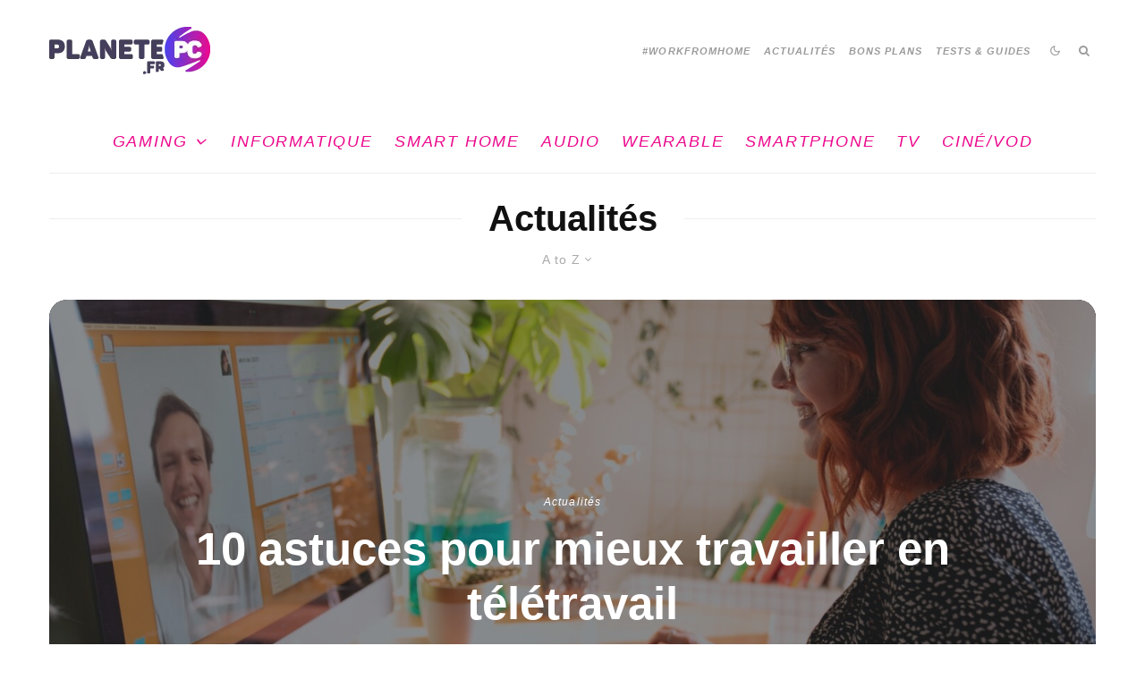

--- FILE ---
content_type: text/html; charset=UTF-8
request_url: https://www.planetepc.fr/actualites/?filtered=atoz
body_size: 16541
content:
<!DOCTYPE html><html lang="fr-FR"><head><meta charset="UTF-8"><link rel="preconnect" href="https://fonts.gstatic.com/" crossorigin /><script src="[data-uri]" defer></script><script data-optimized="1" src="https://www.planetepc.fr/wp-content/plugins/litespeed-cache/assets/js/webfontloader.min.js" defer></script><link data-optimized="2" rel="stylesheet" href="https://www.planetepc.fr/wp-content/litespeed/css/d23a8bfd2e8d16f04c0b61eae89f105c.css?ver=bfb2a" /><meta name="viewport" content="width=device-width, initial-scale=1"><link rel="profile" href="http://gmpg.org/xfn/11"><meta name="theme-color" content="#4943eb"><title>Catégorie : Actualités</title><meta property="og:locale" content="fr_FR" /><meta property="og:type" content="website" /><meta property="og:title" content="Catégorie : Actualités" /><meta property="og:url" content="https://www.planetepc.fr/actualites/" /><meta property="og:site_name" content="Planète PC" /><meta name="twitter:card" content="summary_large_image" /><meta name="twitter:title" content="Catégorie : Actualités" /><link rel="canonical" href="https://www.planetepc.fr/actualites/" /><link rel="next" href="https://www.planetepc.fr/actualites/page/2/" /><link rel='dns-prefetch' href='//www.googletagmanager.com' /><link rel='dns-prefetch' href='//www.google.com' /><link rel='dns-prefetch' href='//fonts.googleapis.com' /><link rel='dns-prefetch' href='//pagead2.googlesyndication.com' /><link rel="alternate" type="application/rss+xml" title="Planète PC &raquo; Flux" href="https://www.planetepc.fr/feed/" /><link rel="alternate" type="application/rss+xml" title="Planète PC &raquo; Flux des commentaires" href="https://www.planetepc.fr/comments/feed/" /><link rel="alternate" type="application/rss+xml" title="Planète PC &raquo; Flux de la catégorie Actualités" href="https://www.planetepc.fr/actualites/feed/" /> <script type='text/javascript' src='https://www.planetepc.fr/wp-includes/js/jquery/jquery.min.js?ver=3.6.1' id='jquery-core-js'></script> <!--[if IE]> <script type='text/javascript' src='https://www.planetepc.fr/wp-content/themes/zeen/assets/js/ie9.js?ver=3.9.8.4' id='zeen-ie9-js'></script> <![endif]--> <script type='text/javascript' src='https://www.googletagmanager.com/gtag/js?id=UA-40662819-37' id='google_gtagjs-js' defer data-deferred="1"></script> <script type='text/javascript' id='google_gtagjs-js-after' src="[data-uri]" defer></script> <link rel="https://api.w.org/" href="https://www.planetepc.fr/wp-json/" /><link rel="alternate" type="application/json" href="https://www.planetepc.fr/wp-json/wp/v2/categories/1" /><link rel="EditURI" type="application/rsd+xml" title="RSD" href="https://www.planetepc.fr/xmlrpc.php?rsd" /><link rel="wlwmanifest" type="application/wlwmanifest+xml" href="https://www.planetepc.fr/wp-includes/wlwmanifest.xml" /><meta name="generator" content="Site Kit by Google 1.90.1" /><link rel="preload" type="font/woff2" as="font" href="https://www.planetepc.fr/wp-content/themes/zeen/assets/css/tipi/tipi.woff2?9oa0lg" crossorigin="anonymous"><link rel="dns-prefetch" href="//fonts.googleapis.com"><link rel="preconnect" href="https://fonts.gstatic.com/" crossorigin="anonymous"><meta property="og:title" content="Planète PC"><meta property="og:description" content="Tech, gaming et bien plus"><meta property="og:image" content=""><meta property="og:url" content="https://www.planetepc.fr/10-astuces-pour-mieux-travailler-en-teletravail/"><meta name="twitter:card" content="summary_large_image"><meta property="og:site_name" content="Planète PC"><meta property="og:type" content="website"><meta name="google-adsense-platform-account" content="ca-host-pub-2644536267352236"><meta name="google-adsense-platform-domain" content="sitekit.withgoogle.com"> <script="async" src="https://pagead2.googlesyndication.com/pagead/js/adsbygoogle.js?client=ca-pub-5724527832441439&amp;host=ca-host-pub-2644536267352236" crossorigin="anonymous" type="text/javascript" defer data-deferred="1"></script>  <script src="https://pagead2.googlesyndication.com/pagead/js/adsbygoogle.js?client=ca-pub-5724527832441439"
     crossorigin="anonymous" defer data-deferred="1"></script>  <script src="https://www.googletagmanager.com/gtag/js?id=UA-40662819-37" defer data-deferred="1"></script> <script src="[data-uri]" defer></script> </head><body class="archive category category-actualites category-1 aawp-custom headings-f1 body-f2 sub-f1 quotes-f1 by-f3 wh-f2 block-titles-big block-titles-mid-1 mob-menu-on-tab menu-no-color-hover mob-fi-tall excerpt-mob-off skin-light read-more-fade site-mob-menu-a-4 site-mob-menu-2 mm-submenu-2 main-menu-logo-1 body-header-style-5 byline-font-2">
<svg xmlns="http://www.w3.org/2000/svg" viewBox="0 0 0 0" width="0" height="0" focusable="false" role="none" style="visibility: hidden; position: absolute; left: -9999px; overflow: hidden;" ><defs><filter id="wp-duotone-dark-grayscale"><feColorMatrix color-interpolation-filters="sRGB" type="matrix" values=" .299 .587 .114 0 0 .299 .587 .114 0 0 .299 .587 .114 0 0 .299 .587 .114 0 0 " /><feComponentTransfer color-interpolation-filters="sRGB" ><feFuncR type="table" tableValues="0 0.49803921568627" /><feFuncG type="table" tableValues="0 0.49803921568627" /><feFuncB type="table" tableValues="0 0.49803921568627" /><feFuncA type="table" tableValues="1 1" /></feComponentTransfer><feComposite in2="SourceGraphic" operator="in" /></filter></defs></svg><svg xmlns="http://www.w3.org/2000/svg" viewBox="0 0 0 0" width="0" height="0" focusable="false" role="none" style="visibility: hidden; position: absolute; left: -9999px; overflow: hidden;" ><defs><filter id="wp-duotone-grayscale"><feColorMatrix color-interpolation-filters="sRGB" type="matrix" values=" .299 .587 .114 0 0 .299 .587 .114 0 0 .299 .587 .114 0 0 .299 .587 .114 0 0 " /><feComponentTransfer color-interpolation-filters="sRGB" ><feFuncR type="table" tableValues="0 1" /><feFuncG type="table" tableValues="0 1" /><feFuncB type="table" tableValues="0 1" /><feFuncA type="table" tableValues="1 1" /></feComponentTransfer><feComposite in2="SourceGraphic" operator="in" /></filter></defs></svg><svg xmlns="http://www.w3.org/2000/svg" viewBox="0 0 0 0" width="0" height="0" focusable="false" role="none" style="visibility: hidden; position: absolute; left: -9999px; overflow: hidden;" ><defs><filter id="wp-duotone-purple-yellow"><feColorMatrix color-interpolation-filters="sRGB" type="matrix" values=" .299 .587 .114 0 0 .299 .587 .114 0 0 .299 .587 .114 0 0 .299 .587 .114 0 0 " /><feComponentTransfer color-interpolation-filters="sRGB" ><feFuncR type="table" tableValues="0.54901960784314 0.98823529411765" /><feFuncG type="table" tableValues="0 1" /><feFuncB type="table" tableValues="0.71764705882353 0.25490196078431" /><feFuncA type="table" tableValues="1 1" /></feComponentTransfer><feComposite in2="SourceGraphic" operator="in" /></filter></defs></svg><svg xmlns="http://www.w3.org/2000/svg" viewBox="0 0 0 0" width="0" height="0" focusable="false" role="none" style="visibility: hidden; position: absolute; left: -9999px; overflow: hidden;" ><defs><filter id="wp-duotone-blue-red"><feColorMatrix color-interpolation-filters="sRGB" type="matrix" values=" .299 .587 .114 0 0 .299 .587 .114 0 0 .299 .587 .114 0 0 .299 .587 .114 0 0 " /><feComponentTransfer color-interpolation-filters="sRGB" ><feFuncR type="table" tableValues="0 1" /><feFuncG type="table" tableValues="0 0.27843137254902" /><feFuncB type="table" tableValues="0.5921568627451 0.27843137254902" /><feFuncA type="table" tableValues="1 1" /></feComponentTransfer><feComposite in2="SourceGraphic" operator="in" /></filter></defs></svg><svg xmlns="http://www.w3.org/2000/svg" viewBox="0 0 0 0" width="0" height="0" focusable="false" role="none" style="visibility: hidden; position: absolute; left: -9999px; overflow: hidden;" ><defs><filter id="wp-duotone-midnight"><feColorMatrix color-interpolation-filters="sRGB" type="matrix" values=" .299 .587 .114 0 0 .299 .587 .114 0 0 .299 .587 .114 0 0 .299 .587 .114 0 0 " /><feComponentTransfer color-interpolation-filters="sRGB" ><feFuncR type="table" tableValues="0 0" /><feFuncG type="table" tableValues="0 0.64705882352941" /><feFuncB type="table" tableValues="0 1" /><feFuncA type="table" tableValues="1 1" /></feComponentTransfer><feComposite in2="SourceGraphic" operator="in" /></filter></defs></svg><svg xmlns="http://www.w3.org/2000/svg" viewBox="0 0 0 0" width="0" height="0" focusable="false" role="none" style="visibility: hidden; position: absolute; left: -9999px; overflow: hidden;" ><defs><filter id="wp-duotone-magenta-yellow"><feColorMatrix color-interpolation-filters="sRGB" type="matrix" values=" .299 .587 .114 0 0 .299 .587 .114 0 0 .299 .587 .114 0 0 .299 .587 .114 0 0 " /><feComponentTransfer color-interpolation-filters="sRGB" ><feFuncR type="table" tableValues="0.78039215686275 1" /><feFuncG type="table" tableValues="0 0.94901960784314" /><feFuncB type="table" tableValues="0.35294117647059 0.47058823529412" /><feFuncA type="table" tableValues="1 1" /></feComponentTransfer><feComposite in2="SourceGraphic" operator="in" /></filter></defs></svg><svg xmlns="http://www.w3.org/2000/svg" viewBox="0 0 0 0" width="0" height="0" focusable="false" role="none" style="visibility: hidden; position: absolute; left: -9999px; overflow: hidden;" ><defs><filter id="wp-duotone-purple-green"><feColorMatrix color-interpolation-filters="sRGB" type="matrix" values=" .299 .587 .114 0 0 .299 .587 .114 0 0 .299 .587 .114 0 0 .299 .587 .114 0 0 " /><feComponentTransfer color-interpolation-filters="sRGB" ><feFuncR type="table" tableValues="0.65098039215686 0.40392156862745" /><feFuncG type="table" tableValues="0 1" /><feFuncB type="table" tableValues="0.44705882352941 0.4" /><feFuncA type="table" tableValues="1 1" /></feComponentTransfer><feComposite in2="SourceGraphic" operator="in" /></filter></defs></svg><svg xmlns="http://www.w3.org/2000/svg" viewBox="0 0 0 0" width="0" height="0" focusable="false" role="none" style="visibility: hidden; position: absolute; left: -9999px; overflow: hidden;" ><defs><filter id="wp-duotone-blue-orange"><feColorMatrix color-interpolation-filters="sRGB" type="matrix" values=" .299 .587 .114 0 0 .299 .587 .114 0 0 .299 .587 .114 0 0 .299 .587 .114 0 0 " /><feComponentTransfer color-interpolation-filters="sRGB" ><feFuncR type="table" tableValues="0.098039215686275 1" /><feFuncG type="table" tableValues="0 0.66274509803922" /><feFuncB type="table" tableValues="0.84705882352941 0.41960784313725" /><feFuncA type="table" tableValues="1 1" /></feComponentTransfer><feComposite in2="SourceGraphic" operator="in" /></filter></defs></svg><div id="page" class="site"><div id="mob-line" class="tipi-m-0"></div><header id="mobhead" class="site-header-block site-mob-header tipi-m-0 site-mob-header-1 site-mob-menu-2 sticky-menu-mob sticky-menu-2 sticky-menu site-skin-1 site-img-1"><div class="bg-area header-padding tipi-row tipi-vertical-c"><ul class="menu-left icons-wrap tipi-vertical-c"><li class="menu-icon menu-icon-style-1 menu-icon-search"><a href="#" class="tipi-i-search modal-tr tipi-tip tipi-tip-move" data-title="Rechercher" data-type="search"></a></li></ul><div class="logo-main-wrap logo-mob-wrap"><div class="logo logo-mobile"><a href="https://www.planetepc.fr" data-pin-nopin="true"><img data-lazyloaded="1" src="[data-uri]" data-src="https://www.planetepc.fr/wp-content/uploads/2021/04/Asset-4.png" alt="" data-srcset="https://www.planetepc.fr/wp-content/uploads/2021/04/Asset-4.png 2x" width="90" height="89"><noscript><img src="https://www.planetepc.fr/wp-content/uploads/2021/04/Asset-4.png" alt="" srcset="https://www.planetepc.fr/wp-content/uploads/2021/04/Asset-4.png 2x" width="90" height="89"></noscript></a></div></div><ul class="menu-right icons-wrap tipi-vertical-c"><li class="menu-icon menu-icon-style-1 menu-icon-mode">	<a href="#" class="mode__wrap">
<span class="mode__inner__wrap tipi-vertical-c tipi-tip tipi-tip-move" data-title="Reading Mode">
<i class="tipi-i-sun tipi-all-c"></i>
<i class="tipi-i-moon tipi-all-c"></i>
</span>
</a></li><li class="menu-icon menu-icon-mobile-slide"><a href="#" class="mob-tr-open" data-target="slide-menu"><i class="tipi-i-menu-mob" aria-hidden="true"></i></a></li></ul><div class="background"></div></div></header><div class="site-inner"><header id="masthead" class="site-header-block site-header clearfix site-header-5 header-width-1 header-skin-4 site-img-1 mm-ani-1 mm-skin-3 main-menu-skin-1 main-menu-width-3 main-menu-bar-color-2 logo-only-when-stuck main-menu-c" data-pt-diff="0" data-pb-diff="0"><div class="bg-area"><div class="logo-main-wrap header-padding clearfix tipi-row tipi-vertical-c"><div class="logo logo-main"><a href="https://www.planetepc.fr" data-pin-nopin="true"><img data-lazyloaded="1" src="[data-uri]" data-src="https://www.planetepc.fr/wp-content/uploads/2021/04/Asset-5.png.webp" alt="" data-srcset="https://www.planetepc.fr/wp-content/uploads/2021/04/Asset-5@2x-e1618323360403.png 2x" width="180" height="53"><noscript><img src="https://www.planetepc.fr/wp-content/uploads/2021/04/Asset-5.png.webp" alt="" srcset="https://www.planetepc.fr/wp-content/uploads/2021/04/Asset-5@2x-e1618323360403.png 2x" width="180" height="53"></noscript></a></div><div id="secondary-wrap" class="secondary-wrap tipi-flex-right font-3"><nav id="secondary-navigation" class="secondary-navigation tipi-xs-0"><ul id="menu-secondary" class="menu-secondary horizontal-menu tipi-flex-eq-height menu-secondary ul-padding row font-3"><li id="menu-item-4929" class="workfromhome menu-item menu-item-type-taxonomy menu-item-object-category dropper drop-it mm-art mm-wrap-11 mm-wrap mm-color mm-sb-left menu-item-4929"><a href="https://www.planetepc.fr/workfromhome/">#WorkFromHome</a></li><li id="menu-item-4622" class="menu-item menu-item-type-taxonomy menu-item-object-category current-menu-item dropper drop-it mm-art mm-wrap-11 mm-wrap mm-color mm-sb-left menu-item-4622"><a href="https://www.planetepc.fr/actualites/" aria-current="page">Actualités</a></li><li id="menu-item-4623" class="menu-item menu-item-type-taxonomy menu-item-object-category dropper drop-it mm-art mm-wrap-11 mm-wrap mm-color mm-sb-left menu-item-4623"><a href="https://www.planetepc.fr/bons-plans/">Bons plans</a></li><li id="menu-item-4624" class="menu-item menu-item-type-taxonomy menu-item-object-category dropper drop-it mm-art mm-wrap-11 mm-wrap mm-color mm-sb-left menu-item-4624"><a href="https://www.planetepc.fr/tests-guides/">Tests &#038; guides</a></li><li class="menu-icon menu-icon-style-1 menu-icon-mode">	<a href="#" class="mode__wrap">
<span class="mode__inner__wrap tipi-vertical-c tipi-tip tipi-tip-move" data-title="Reading Mode">
<i class="tipi-i-sun tipi-all-c"></i>
<i class="tipi-i-moon tipi-all-c"></i>
</span>
</a></li><li class="menu-icon menu-icon-style-1 menu-icon-search"><a href="#" class="tipi-i-search modal-tr tipi-tip tipi-tip-move" data-title="Rechercher" data-type="search"></a></li></ul></nav></div></div><div class="background"></div></div></header><div id="header-line"></div><nav id="site-navigation" class="main-navigation main-navigation-1 tipi-xs-0 clearfix logo-only-when-stuck tipi-row main-menu-skin-1 main-menu-width-3 main-menu-bar-color-2 mm-skin-3 mm-submenu-2 mm-ani-1 main-menu-c sticky-menu-dt sticky-menu sticky-menu-1 sticky-top"><div class="main-navigation-border menu-bg-area"><div class="nav-grid clearfix tipi-row"><div class="tipi-flex sticky-part sticky-p1"><div class="logo-menu-wrap logo-menu-wrap-placeholder"></div><ul id="menu-main-menu" class="menu-main-menu horizontal-menu tipi-flex font-3"><li id="menu-item-4627" class="menu-item menu-item-type-taxonomy menu-item-object-category menu-item-has-children dropper drop-it mm-art mm-wrap-11 mm-wrap mm-color mm-sb-left menu-item-4627"><a href="https://www.planetepc.fr/gaming/" data-ppp="3" data-tid="23"  data-term="category">Gaming</a><div class="menu mm-11 tipi-row" data-mm="11"><div class="menu-wrap menu-wrap-more-10 tipi-flex"><div id="block-wrap-4627" class="block-wrap-native block-wrap block-wrap-61 block-css-4627 block-wrap-classic columns__m--1 elements-design-1 block-skin-0 filter-wrap-2 tipi-box tipi-row rounded-corners ppl-m-3 ppl-s-3 clearfix" data-id="4627" data-base="0"><div class="tipi-row-inner-style clearfix"><div class="tipi-row-inner-box contents sticky--wrap"><div class="block-title-wrap module-block-title clearfix  block-title-1 with-load-more"><div class="block-title-area clearfix"><div class="block-title font-1">Gaming</div></div><div class="filters tipi-flex font-2"><div class="load-more-wrap load-more-size-2 load-more-wrap-2">		<a href="#" data-id="4627" class="tipi-arrow tipi-arrow-s tipi-arrow-l block-loader block-more block-more-1 no-more" data-dir="1"><i class="tipi-i-angle-left" aria-hidden="true"></i></a>
<a href="#" data-id="4627" class="tipi-arrow tipi-arrow-s tipi-arrow-r block-loader block-more block-more-2" data-dir="2"><i class="tipi-i-angle-right" aria-hidden="true"></i></a></div></div></div><div class="block block-61 tipi-flex preview-review-bot"><article class="tipi-xs-12 elements-location-1 clearfix with-fi ani-base tipi-s-typo stack-1 stack-design-1 separation-border-style loop-0 preview-classic preview__img-shape-l preview-61 img-ani-base img-ani-1 img-color-hover-base img-color-hover-1 elements-design-1 post-9504 post type-post status-publish format-standard has-post-thumbnail hentry category-gaming category-gaming-console category-gaming-pc"><div class="preview-mini-wrap clearfix"><div class="mask"><a href="https://www.planetepc.fr/steam-deck-oled-ou-ps5/" class="mask-img"><img width="370" height="247" src="data:image/svg+xml,%3Csvg%20xmlns=&#039;http://www.w3.org/2000/svg&#039;%20viewBox=&#039;0%200%20370%20247&#039;%3E%3C/svg%3E" class="attachment-zeen-370-247 size-zeen-370-247 zeen-lazy-load-base zeen-lazy-load-mm wp-post-image" alt="" decoding="async" loading="lazy" data-lazy-src="https://www.planetepc.fr/wp-content/uploads/2024/01/ps5-vs-steam-deck-oled-370x247.png" data-lazy-srcset="https://www.planetepc.fr/wp-content/uploads/2024/01/ps5-vs-steam-deck-oled-370x247.png 370w, https://www.planetepc.fr/wp-content/uploads/2024/01/ps5-vs-steam-deck-oled-360x240.png 360w, https://www.planetepc.fr/wp-content/uploads/2024/01/ps5-vs-steam-deck-oled-1155x770.png 1155w, https://www.planetepc.fr/wp-content/uploads/2024/01/ps5-vs-steam-deck-oled-770x513.png 770w" data-lazy-sizes="(max-width: 370px) 100vw, 370px" /></a></div><div class="meta"><div class="title-wrap"><h3 class="title"><a href="https://www.planetepc.fr/steam-deck-oled-ou-ps5/">Steam Deck Oled VS PS, quelle console est faite pour vous ?</a></h3></div></div></div></article><article class="tipi-xs-12 elements-location-1 clearfix with-fi ani-base tipi-s-typo stack-1 stack-design-1 separation-border-style loop-1 preview-classic preview__img-shape-l preview-61 img-ani-base img-ani-1 img-color-hover-base img-color-hover-1 elements-design-1 post-9458 post type-post status-publish format-standard has-post-thumbnail hentry category-gaming"><div class="preview-mini-wrap clearfix"><div class="mask"><a href="https://www.planetepc.fr/les-meilleurs-casinos-en-ligne-pour-2023/" class="mask-img"><img width="370" height="247" src="data:image/svg+xml,%3Csvg%20xmlns=&#039;http://www.w3.org/2000/svg&#039;%20viewBox=&#039;0%200%20370%20247&#039;%3E%3C/svg%3E" class="attachment-zeen-370-247 size-zeen-370-247 zeen-lazy-load-base zeen-lazy-load-mm wp-post-image" alt="" decoding="async" loading="lazy" data-lazy-src="https://www.planetepc.fr/wp-content/uploads/2022/11/Casino-en-ligne-370x247.webp" data-lazy-srcset="https://www.planetepc.fr/wp-content/uploads/2022/11/Casino-en-ligne-370x247.webp 370w, https://www.planetepc.fr/wp-content/uploads/2022/11/Casino-en-ligne-360x240.webp 360w, https://www.planetepc.fr/wp-content/uploads/2022/11/Casino-en-ligne-770x513.webp 770w" data-lazy-sizes="(max-width: 370px) 100vw, 370px" /></a></div><div class="meta"><div class="title-wrap"><h3 class="title"><a href="https://www.planetepc.fr/les-meilleurs-casinos-en-ligne-pour-2023/">Les meilleurs casinos en ligne pour 2023</a></h3></div></div></div></article><article class="tipi-xs-12 elements-location-1 clearfix with-fi ani-base tipi-s-typo stack-1 stack-design-1 separation-border-style loop-2 preview-classic preview__img-shape-l preview-61 img-ani-base img-ani-1 img-color-hover-base img-color-hover-1 elements-design-1 post-6710 post type-post status-publish format-standard has-post-thumbnail hentry category-actualites category-gaming category-informatique category-tests-guides category-wearable"><div class="preview-mini-wrap clearfix"><div class="mask"><a href="https://www.planetepc.fr/meilleurs-casques-vr-gaming/" class="mask-img"><img width="370" height="208" src="data:image/svg+xml,%3Csvg%20xmlns=&#039;http://www.w3.org/2000/svg&#039;%20viewBox=&#039;0%200%20370%20247&#039;%3E%3C/svg%3E" class="attachment-zeen-370-247 size-zeen-370-247 zeen-lazy-load-base zeen-lazy-load-mm wp-post-image" alt="" decoding="async" loading="lazy" data-lazy-src="https://www.planetepc.fr/wp-content/uploads/2020/11/meilleurs-casques-VR.jpg" data-lazy-srcset="https://www.planetepc.fr/wp-content/uploads/2020/11/meilleurs-casques-VR.jpg.webp 1200w, https://www.planetepc.fr/wp-content/uploads/2020/11/meilleurs-casques-VR-450x253.jpg.webp 450w, https://www.planetepc.fr/wp-content/uploads/2020/11/meilleurs-casques-VR-1024x576.jpg.webp 1024w, https://www.planetepc.fr/wp-content/uploads/2020/11/meilleurs-casques-VR-768x432.jpg.webp 768w, https://www.planetepc.fr/wp-content/uploads/2020/11/meilleurs-casques-VR-192x108.jpg.webp 192w, https://www.planetepc.fr/wp-content/uploads/2020/11/meilleurs-casques-VR-384x216.jpg.webp 384w, https://www.planetepc.fr/wp-content/uploads/2020/11/meilleurs-casques-VR-364x205.jpg.webp 364w, https://www.planetepc.fr/wp-content/uploads/2020/11/meilleurs-casques-VR-728x409.jpg.webp 728w, https://www.planetepc.fr/wp-content/uploads/2020/11/meilleurs-casques-VR-561x316.jpg.webp 561w, https://www.planetepc.fr/wp-content/uploads/2020/11/meilleurs-casques-VR-1122x631.jpg.webp 1122w, https://www.planetepc.fr/wp-content/uploads/2020/11/meilleurs-casques-VR-608x342.jpg.webp 608w, https://www.planetepc.fr/wp-content/uploads/2020/11/meilleurs-casques-VR-758x426.jpg.webp 758w, https://www.planetepc.fr/wp-content/uploads/2020/11/meilleurs-casques-VR-1152x648.jpg.webp 1152w" data-lazy-sizes="(max-width: 370px) 100vw, 370px" /></a></div><div class="meta"><div class="title-wrap"><h3 class="title"><a href="https://www.planetepc.fr/meilleurs-casques-vr-gaming/">Les meilleurs casques VR gaming en 2022, êtes-vous vraiment prêt ?</a></h3></div></div></div></article></div></div></div></div><ul class="sub-menu"><li id="menu-item-7622" class="menu-item menu-item-type-taxonomy menu-item-object-post_tag dropper drop-it menu-item-7622"><a href="https://www.planetepc.fr/tag/ps5/" class="block-more block-mm-changer block-mm-init block-changer" data-title="PS5" data-url="https://www.planetepc.fr/tag/ps5/" data-subtitle="" data-count="16" data-tid="219"  data-term="post_tag">PS5</a></li><li id="menu-item-7623" class="menu-item menu-item-type-taxonomy menu-item-object-post_tag dropper drop-it menu-item-7623"><a href="https://www.planetepc.fr/tag/xbox/" class="block-more block-mm-changer block-mm-init block-changer" data-title="XBOX" data-url="https://www.planetepc.fr/tag/xbox/" data-subtitle="" data-count="15" data-tid="222"  data-term="post_tag">XBOX</a></li><li id="menu-item-7624" class="menu-item menu-item-type-taxonomy menu-item-object-post_tag menu-item-has-children dropper drop-it menu-item-7624"><a href="https://www.planetepc.fr/tag/nintendo/" class="block-more block-mm-changer block-mm-init block-changer" data-title="NINTENDO" data-url="https://www.planetepc.fr/tag/nintendo/" data-subtitle="" data-count="5" data-tid="225"  data-term="post_tag">NINTENDO</a><ul class="sub-menu"><li id="menu-item-7625" class="menu-item menu-item-type-taxonomy menu-item-object-post_tag dropper drop-it menu-item-7625"><a href="https://www.planetepc.fr/tag/sega/" class="block-more block-mm-changer block-mm-init block-changer" data-title="SEGA" data-url="https://www.planetepc.fr/tag/sega/" data-subtitle="" data-count="1" data-tid="227"  data-term="post_tag">SEGA</a></li></ul></li></ul></div></div></li><li id="menu-item-4629" class="menu-item menu-item-type-taxonomy menu-item-object-category dropper drop-it mm-art mm-wrap-11 mm-wrap mm-color mm-sb-left menu-item-4629"><a href="https://www.planetepc.fr/informatique/" data-ppp="3" data-tid="2"  data-term="category">Informatique</a><div class="menu mm-11 tipi-row" data-mm="11"><div class="menu-wrap menu-wrap-more-10 tipi-flex"><div id="block-wrap-4629" class="block-wrap-native block-wrap block-wrap-61 block-css-4629 block-wrap-classic columns__m--1 elements-design-1 block-skin-0 filter-wrap-2 tipi-box tipi-row rounded-corners ppl-m-3 ppl-s-3 clearfix" data-id="4629" data-base="0"><div class="tipi-row-inner-style clearfix"><div class="tipi-row-inner-box contents sticky--wrap"><div class="block-title-wrap module-block-title clearfix  block-title-1 with-load-more"><div class="block-title-area clearfix"><div class="block-title font-1">Informatique</div></div><div class="filters tipi-flex font-2"><div class="load-more-wrap load-more-size-2 load-more-wrap-2">		<a href="#" data-id="4629" class="tipi-arrow tipi-arrow-s tipi-arrow-l block-loader block-more block-more-1 no-more" data-dir="1"><i class="tipi-i-angle-left" aria-hidden="true"></i></a>
<a href="#" data-id="4629" class="tipi-arrow tipi-arrow-s tipi-arrow-r block-loader block-more block-more-2" data-dir="2"><i class="tipi-i-angle-right" aria-hidden="true"></i></a></div></div></div><div class="block block-61 tipi-flex preview-review-bot"><article class="tipi-xs-12 elements-location-1 clearfix with-fi ani-base tipi-s-typo stack-1 stack-design-1 separation-border-style loop-0 preview-classic preview__img-shape-l preview-61 img-ani-base img-ani-1 img-color-hover-base img-color-hover-1 elements-design-1 post-9542 post type-post status-publish format-standard has-post-thumbnail hentry category-informatique"><div class="preview-mini-wrap clearfix"><div class="mask"><a href="https://www.planetepc.fr/quel-est-le-prix-dun-bon-pc-en-2025/" class="mask-img"><img width="370" height="247" src="data:image/svg+xml,%3Csvg%20xmlns=&#039;http://www.w3.org/2000/svg&#039;%20viewBox=&#039;0%200%20370%20247&#039;%3E%3C/svg%3E" class="attachment-zeen-370-247 size-zeen-370-247 zeen-lazy-load-base zeen-lazy-load-mm wp-post-image" alt="" decoding="async" loading="lazy" data-lazy-src="https://www.planetepc.fr/wp-content/uploads/2025/05/jqvu36SBy2LDN2UcrEEs75-370x247.jpg" data-lazy-srcset="https://www.planetepc.fr/wp-content/uploads/2025/05/jqvu36SBy2LDN2UcrEEs75-370x247.jpg 370w, https://www.planetepc.fr/wp-content/uploads/2025/05/jqvu36SBy2LDN2UcrEEs75-360x240.jpg 360w, https://www.planetepc.fr/wp-content/uploads/2025/05/jqvu36SBy2LDN2UcrEEs75-1155x770.jpg 1155w, https://www.planetepc.fr/wp-content/uploads/2025/05/jqvu36SBy2LDN2UcrEEs75-770x513.jpg 770w" data-lazy-sizes="(max-width: 370px) 100vw, 370px" /></a></div><div class="meta"><div class="title-wrap"><h3 class="title"><a href="https://www.planetepc.fr/quel-est-le-prix-dun-bon-pc-en-2025/">Quel est le prix d’un bon PC en 2025 ? Le guide pour acheter sans se tromper</a></h3></div></div></div></article><article class="tipi-xs-12 elements-location-1 clearfix with-fi ani-base tipi-s-typo stack-1 stack-design-1 separation-border-style loop-1 preview-classic preview__img-shape-l preview-61 img-ani-base img-ani-1 img-color-hover-base img-color-hover-1 elements-design-1 post-6710 post type-post status-publish format-standard has-post-thumbnail hentry category-actualites category-gaming category-informatique category-tests-guides category-wearable"><div class="preview-mini-wrap clearfix"><div class="mask"><a href="https://www.planetepc.fr/meilleurs-casques-vr-gaming/" class="mask-img"><img width="370" height="208" src="data:image/svg+xml,%3Csvg%20xmlns=&#039;http://www.w3.org/2000/svg&#039;%20viewBox=&#039;0%200%20370%20247&#039;%3E%3C/svg%3E" class="attachment-zeen-370-247 size-zeen-370-247 zeen-lazy-load-base zeen-lazy-load-mm wp-post-image" alt="" decoding="async" loading="lazy" data-lazy-src="https://www.planetepc.fr/wp-content/uploads/2020/11/meilleurs-casques-VR.jpg" data-lazy-srcset="https://www.planetepc.fr/wp-content/uploads/2020/11/meilleurs-casques-VR.jpg.webp 1200w, https://www.planetepc.fr/wp-content/uploads/2020/11/meilleurs-casques-VR-450x253.jpg.webp 450w, https://www.planetepc.fr/wp-content/uploads/2020/11/meilleurs-casques-VR-1024x576.jpg.webp 1024w, https://www.planetepc.fr/wp-content/uploads/2020/11/meilleurs-casques-VR-768x432.jpg.webp 768w, https://www.planetepc.fr/wp-content/uploads/2020/11/meilleurs-casques-VR-192x108.jpg.webp 192w, https://www.planetepc.fr/wp-content/uploads/2020/11/meilleurs-casques-VR-384x216.jpg.webp 384w, https://www.planetepc.fr/wp-content/uploads/2020/11/meilleurs-casques-VR-364x205.jpg.webp 364w, https://www.planetepc.fr/wp-content/uploads/2020/11/meilleurs-casques-VR-728x409.jpg.webp 728w, https://www.planetepc.fr/wp-content/uploads/2020/11/meilleurs-casques-VR-561x316.jpg.webp 561w, https://www.planetepc.fr/wp-content/uploads/2020/11/meilleurs-casques-VR-1122x631.jpg.webp 1122w, https://www.planetepc.fr/wp-content/uploads/2020/11/meilleurs-casques-VR-608x342.jpg.webp 608w, https://www.planetepc.fr/wp-content/uploads/2020/11/meilleurs-casques-VR-758x426.jpg.webp 758w, https://www.planetepc.fr/wp-content/uploads/2020/11/meilleurs-casques-VR-1152x648.jpg.webp 1152w" data-lazy-sizes="(max-width: 370px) 100vw, 370px" /></a></div><div class="meta"><div class="title-wrap"><h3 class="title"><a href="https://www.planetepc.fr/meilleurs-casques-vr-gaming/">Les meilleurs casques VR gaming en 2022, êtes-vous vraiment prêt ?</a></h3></div></div></div></article><article class="tipi-xs-12 elements-location-1 clearfix with-fi ani-base tipi-s-typo stack-1 stack-design-1 separation-border-style loop-2 preview-classic preview__img-shape-l preview-61 img-ani-base img-ani-1 img-color-hover-base img-color-hover-1 elements-design-1 post-9440 post type-post status-publish format-standard has-post-thumbnail hentry category-workfromhome category-gaming category-informatique"><div class="preview-mini-wrap clearfix"><div class="mask"><a href="https://www.planetepc.fr/ordinateur-de-bureau-vs-ordinateur-portable/" class="mask-img"><img width="370" height="247" src="data:image/svg+xml,%3Csvg%20xmlns=&#039;http://www.w3.org/2000/svg&#039;%20viewBox=&#039;0%200%20370%20247&#039;%3E%3C/svg%3E" class="attachment-zeen-370-247 size-zeen-370-247 zeen-lazy-load-base zeen-lazy-load-mm wp-post-image" alt="" decoding="async" loading="lazy" data-lazy-src="https://www.planetepc.fr/wp-content/uploads/2022/07/ordinateur-de-bureau-ou-ordinateur-portable-370x247.jpg" data-lazy-srcset="https://www.planetepc.fr/wp-content/uploads/2022/07/ordinateur-de-bureau-ou-ordinateur-portable-370x247.jpg 370w, https://www.planetepc.fr/wp-content/uploads/2022/07/ordinateur-de-bureau-ou-ordinateur-portable-360x240.jpg 360w, https://www.planetepc.fr/wp-content/uploads/2022/07/ordinateur-de-bureau-ou-ordinateur-portable-1155x770.jpg 1155w, https://www.planetepc.fr/wp-content/uploads/2022/07/ordinateur-de-bureau-ou-ordinateur-portable-770x513.jpg 770w" data-lazy-sizes="(max-width: 370px) 100vw, 370px" /></a></div><div class="meta"><div class="title-wrap"><h3 class="title"><a href="https://www.planetepc.fr/ordinateur-de-bureau-vs-ordinateur-portable/">Ordinateur de bureau vs ordinateur portable !</a></h3></div></div></div></article></div></div></div></div></div></div></li><li id="menu-item-4628" class="menu-item menu-item-type-taxonomy menu-item-object-category dropper drop-it mm-art mm-wrap-11 mm-wrap mm-color mm-sb-left menu-item-4628"><a href="https://www.planetepc.fr/smarthome/" data-ppp="3" data-tid="136"  data-term="category">Smart Home</a><div class="menu mm-11 tipi-row" data-mm="11"><div class="menu-wrap menu-wrap-more-10 tipi-flex"><div id="block-wrap-4628" class="block-wrap-native block-wrap block-wrap-61 block-css-4628 block-wrap-classic columns__m--1 elements-design-1 block-skin-0 filter-wrap-2 tipi-box tipi-row rounded-corners ppl-m-3 ppl-s-3 clearfix" data-id="4628" data-base="0"><div class="tipi-row-inner-style clearfix"><div class="tipi-row-inner-box contents sticky--wrap"><div class="block-title-wrap module-block-title clearfix  block-title-1 with-load-more"><div class="block-title-area clearfix"><div class="block-title font-1">Smart Home</div></div><div class="filters tipi-flex font-2"><div class="load-more-wrap load-more-size-2 load-more-wrap-2">		<a href="#" data-id="4628" class="tipi-arrow tipi-arrow-s tipi-arrow-l block-loader block-more block-more-1 no-more" data-dir="1"><i class="tipi-i-angle-left" aria-hidden="true"></i></a>
<a href="#" data-id="4628" class="tipi-arrow tipi-arrow-s tipi-arrow-r block-loader block-more block-more-2" data-dir="2"><i class="tipi-i-angle-right" aria-hidden="true"></i></a></div></div></div><div class="block block-61 tipi-flex preview-review-bot"><article class="tipi-xs-12 elements-location-1 clearfix with-fi ani-base tipi-s-typo stack-1 stack-design-1 separation-border-style loop-0 preview-classic preview__img-shape-l preview-61 img-ani-base img-ani-1 img-color-hover-base img-color-hover-1 elements-design-1 post-9362 post type-post status-publish format-standard has-post-thumbnail hentry category-smarthome category-tests-guides tag-aspirateurs"><div class="preview-mini-wrap clearfix"><div class="mask"><a href="https://www.planetepc.fr/les-meilleurs-aspirateurs-robots/" class="mask-img"><img width="370" height="247" src="data:image/svg+xml,%3Csvg%20xmlns=&#039;http://www.w3.org/2000/svg&#039;%20viewBox=&#039;0%200%20370%20247&#039;%3E%3C/svg%3E" class="attachment-zeen-370-247 size-zeen-370-247 zeen-lazy-load-base zeen-lazy-load-mm wp-post-image" alt="" decoding="async" loading="lazy" data-lazy-src="https://www.planetepc.fr/wp-content/uploads/2021/11/robot-aspirateur-parquet-bois-370x247.jpg" data-lazy-srcset="https://www.planetepc.fr/wp-content/uploads/2021/11/robot-aspirateur-parquet-bois-370x247.jpg 370w, https://www.planetepc.fr/wp-content/uploads/2021/11/robot-aspirateur-parquet-bois-360x240.jpg 360w, https://www.planetepc.fr/wp-content/uploads/2021/11/robot-aspirateur-parquet-bois-1155x770.jpg 1155w, https://www.planetepc.fr/wp-content/uploads/2021/11/robot-aspirateur-parquet-bois-770x513.jpg 770w" data-lazy-sizes="(max-width: 370px) 100vw, 370px" /></a></div><div class="meta"><div class="title-wrap"><h3 class="title"><a href="https://www.planetepc.fr/les-meilleurs-aspirateurs-robots/">Les meilleurs aspirateurs-robots</a></h3></div></div></div></article><article class="tipi-xs-12 elements-location-1 clearfix with-fi ani-base tipi-s-typo stack-1 stack-design-1 separation-border-style loop-1 preview-classic preview__img-shape-l preview-61 img-ani-base img-ani-1 img-color-hover-base img-color-hover-1 elements-design-1 post-6152 post type-post status-publish format-standard has-post-thumbnail hentry category-smarthome category-tests-guides"><div class="preview-mini-wrap clearfix"><div class="mask"><a href="https://www.planetepc.fr/meilleur-robot-aspirateur/" class="mask-img"><img width="370" height="247" src="data:image/svg+xml,%3Csvg%20xmlns=&#039;http://www.w3.org/2000/svg&#039;%20viewBox=&#039;0%200%20370%20247&#039;%3E%3C/svg%3E" class="attachment-zeen-370-247 size-zeen-370-247 zeen-lazy-load-base zeen-lazy-load-mm wp-post-image" alt="" decoding="async" loading="lazy" data-lazy-src="https://www.planetepc.fr/wp-content/uploads/2020/09/meilleur-robot-aspirateur.jpg" data-lazy-srcset="https://www.planetepc.fr/wp-content/uploads/2020/09/meilleur-robot-aspirateur.jpg.webp 1920w, https://www.planetepc.fr/wp-content/uploads/2020/09/meilleur-robot-aspirateur-450x300.jpg.webp 450w, https://www.planetepc.fr/wp-content/uploads/2020/09/meilleur-robot-aspirateur-1024x683.jpg.webp 1024w, https://www.planetepc.fr/wp-content/uploads/2020/09/meilleur-robot-aspirateur-768x512.jpg.webp 768w, https://www.planetepc.fr/wp-content/uploads/2020/09/meilleur-robot-aspirateur-1536x1024.jpg 1536w, https://www.planetepc.fr/wp-content/uploads/2020/09/meilleur-robot-aspirateur-561x374.jpg.webp 561w, https://www.planetepc.fr/wp-content/uploads/2020/09/meilleur-robot-aspirateur-1122x748.jpg.webp 1122w, https://www.planetepc.fr/wp-content/uploads/2020/09/meilleur-robot-aspirateur-364x243.jpg.webp 364w, https://www.planetepc.fr/wp-content/uploads/2020/09/meilleur-robot-aspirateur-728x485.jpg.webp 728w, https://www.planetepc.fr/wp-content/uploads/2020/09/meilleur-robot-aspirateur-608x405.jpg.webp 608w, https://www.planetepc.fr/wp-content/uploads/2020/09/meilleur-robot-aspirateur-758x505.jpg.webp 758w, https://www.planetepc.fr/wp-content/uploads/2020/09/meilleur-robot-aspirateur-1152x768.jpg.webp 1152w" data-lazy-sizes="(max-width: 370px) 100vw, 370px" /></a></div><div class="meta"><div class="title-wrap"><h3 class="title"><a href="https://www.planetepc.fr/meilleur-robot-aspirateur/">Les meilleurs robots aspirateurs 2021 : le guide d&rsquo;achat</a></h3></div></div></div></article><article class="tipi-xs-12 elements-location-1 clearfix with-fi ani-base tipi-s-typo stack-1 stack-design-1 separation-border-style loop-2 preview-classic preview__img-shape-l preview-61 img-ani-base img-ani-1 img-color-hover-base img-color-hover-1 elements-design-1 post-6611 post type-post status-publish format-standard has-post-thumbnail hentry category-actualites category-gaming category-informatique category-smarthome category-smartphone category-tests-guides category-tv category-wearable"><div class="preview-mini-wrap clearfix"><div class="mask"><a href="https://www.planetepc.fr/reseau-5g-debit-dangers-prix-telephones-compatibles/" class="mask-img"><img width="370" height="208" src="data:image/svg+xml,%3Csvg%20xmlns=&#039;http://www.w3.org/2000/svg&#039;%20viewBox=&#039;0%200%20370%20247&#039;%3E%3C/svg%3E" class="attachment-zeen-370-247 size-zeen-370-247 zeen-lazy-load-base zeen-lazy-load-mm wp-post-image" alt="" decoding="async" loading="lazy" data-lazy-src="https://www.planetepc.fr/wp-content/uploads/2020/11/Base_Planete_PC_5G.jpg" data-lazy-srcset="https://www.planetepc.fr/wp-content/uploads/2020/11/Base_Planete_PC_5G.jpg.webp 1200w, https://www.planetepc.fr/wp-content/uploads/2020/11/Base_Planete_PC_5G-450x253.jpg.webp 450w, https://www.planetepc.fr/wp-content/uploads/2020/11/Base_Planete_PC_5G-1024x576.jpg.webp 1024w, https://www.planetepc.fr/wp-content/uploads/2020/11/Base_Planete_PC_5G-768x432.jpg.webp 768w, https://www.planetepc.fr/wp-content/uploads/2020/11/Base_Planete_PC_5G-192x108.jpg.webp 192w, https://www.planetepc.fr/wp-content/uploads/2020/11/Base_Planete_PC_5G-384x216.jpg.webp 384w, https://www.planetepc.fr/wp-content/uploads/2020/11/Base_Planete_PC_5G-364x205.jpg.webp 364w, https://www.planetepc.fr/wp-content/uploads/2020/11/Base_Planete_PC_5G-728x409.jpg.webp 728w, https://www.planetepc.fr/wp-content/uploads/2020/11/Base_Planete_PC_5G-561x316.jpg.webp 561w, https://www.planetepc.fr/wp-content/uploads/2020/11/Base_Planete_PC_5G-1122x631.jpg.webp 1122w, https://www.planetepc.fr/wp-content/uploads/2020/11/Base_Planete_PC_5G-608x342.jpg.webp 608w, https://www.planetepc.fr/wp-content/uploads/2020/11/Base_Planete_PC_5G-758x426.jpg.webp 758w, https://www.planetepc.fr/wp-content/uploads/2020/11/Base_Planete_PC_5G-1152x648.jpg.webp 1152w" data-lazy-sizes="(max-width: 370px) 100vw, 370px" /></a></div><div class="meta"><div class="title-wrap"><h3 class="title"><a href="https://www.planetepc.fr/reseau-5g-debit-dangers-prix-telephones-compatibles/">Réseau 5G : notre dossier complet pour y voir plus clair</a></h3></div></div></div></article></div></div></div></div></div></div></li><li id="menu-item-4626" class="menu-item menu-item-type-taxonomy menu-item-object-category dropper drop-it mm-art mm-wrap-11 mm-wrap mm-color mm-sb-left menu-item-4626"><a href="https://www.planetepc.fr/audio/" data-ppp="3" data-tid="29"  data-term="category">Audio</a><div class="menu mm-11 tipi-row" data-mm="11"><div class="menu-wrap menu-wrap-more-10 tipi-flex"><div id="block-wrap-4626" class="block-wrap-native block-wrap block-wrap-61 block-css-4626 block-wrap-classic columns__m--1 elements-design-1 block-skin-0 filter-wrap-2 tipi-box tipi-row rounded-corners ppl-m-3 ppl-s-3 clearfix" data-id="4626" data-base="0"><div class="tipi-row-inner-style clearfix"><div class="tipi-row-inner-box contents sticky--wrap"><div class="block-title-wrap module-block-title clearfix  block-title-1 with-load-more"><div class="block-title-area clearfix"><div class="block-title font-1">Audio</div></div><div class="filters tipi-flex font-2"><div class="load-more-wrap load-more-size-2 load-more-wrap-2">		<a href="#" data-id="4626" class="tipi-arrow tipi-arrow-s tipi-arrow-l block-loader block-more block-more-1 no-more" data-dir="1"><i class="tipi-i-angle-left" aria-hidden="true"></i></a>
<a href="#" data-id="4626" class="tipi-arrow tipi-arrow-s tipi-arrow-r block-loader block-more block-more-2" data-dir="2"><i class="tipi-i-angle-right" aria-hidden="true"></i></a></div></div></div><div class="block block-61 tipi-flex preview-review-bot"><article class="tipi-xs-12 elements-location-1 clearfix no-fi ani-base tipi-s-typo stack-1 stack-design-1 separation-border-style loop-0 preview-classic preview__img-shape-l preview-61 img-ani-base img-ani-1 img-color-hover-base img-color-hover-1 elements-design-1 post-9520 post type-post status-publish format-standard hentry category-audio category-tests-guides"><div class="preview-mini-wrap clearfix"><div class="meta"><div class="title-wrap"><h3 class="title"><a href="https://www.planetepc.fr/review-jbl-flip-essential-2/">Test JBL Flip Essential 2 : une enceinte nomade à l&rsquo;épreuve du quotidien</a></h3></div></div></div></article><article class="tipi-xs-12 elements-location-1 clearfix with-fi ani-base tipi-s-typo stack-1 stack-design-1 separation-border-style loop-1 preview-classic preview__img-shape-l preview-61 img-ani-base img-ani-1 img-color-hover-base img-color-hover-1 elements-design-1 post-9024 post type-post status-publish format-standard has-post-thumbnail hentry category-actualites category-audio tag-streaming-audio"><div class="preview-mini-wrap clearfix"><div class="mask"><a href="https://www.planetepc.fr/quel-service-de-streaming-audio-choisir/" class="mask-img"><img width="370" height="247" src="data:image/svg+xml,%3Csvg%20xmlns=&#039;http://www.w3.org/2000/svg&#039;%20viewBox=&#039;0%200%20370%20247&#039;%3E%3C/svg%3E" class="attachment-zeen-370-247 size-zeen-370-247 zeen-lazy-load-base zeen-lazy-load-mm wp-post-image" alt="" decoding="async" loading="lazy" data-lazy-src="https://www.planetepc.fr/wp-content/uploads/2021/07/streamaudio8-370x247.jpg" data-lazy-srcset="https://www.planetepc.fr/wp-content/uploads/2021/07/streamaudio8-370x247.jpg 370w, https://www.planetepc.fr/wp-content/uploads/2021/07/streamaudio8-360x240.jpg 360w" data-lazy-sizes="(max-width: 370px) 100vw, 370px" /></a></div><div class="meta"><div class="title-wrap"><h3 class="title"><a href="https://www.planetepc.fr/quel-service-de-streaming-audio-choisir/">Quel service de streaming audio choisir ?</a></h3></div></div></div></article><article class="tipi-xs-12 elements-location-1 clearfix with-fi ani-base tipi-s-typo stack-1 stack-design-1 separation-border-style loop-2 preview-classic preview__img-shape-l preview-61 img-ani-base img-ani-1 img-color-hover-base img-color-hover-1 elements-design-1 post-8128 post type-post status-publish format-standard has-post-thumbnail hentry category-actualites category-audio tag-apple tag-deezer"><div class="preview-mini-wrap clearfix"><div class="mask"><a href="https://www.planetepc.fr/vous-pouvez-desormais-ecouter-deezer-sur-votre-homepod/" class="mask-img"><img width="370" height="247" src="data:image/svg+xml,%3Csvg%20xmlns=&#039;http://www.w3.org/2000/svg&#039;%20viewBox=&#039;0%200%20370%20247&#039;%3E%3C/svg%3E" class="attachment-zeen-370-247 size-zeen-370-247 zeen-lazy-load-base zeen-lazy-load-mm wp-post-image" alt="" decoding="async" loading="lazy" data-lazy-src="https://www.planetepc.fr/wp-content/uploads/2021/05/Deezer-et-HomePod-370x247.jpg" data-lazy-srcset="https://www.planetepc.fr/wp-content/uploads/2021/05/Deezer-et-HomePod-370x247.jpg 370w, https://www.planetepc.fr/wp-content/uploads/2021/05/Deezer-et-HomePod-360x240.jpg 360w, https://www.planetepc.fr/wp-content/uploads/2021/05/Deezer-et-HomePod-770x513.jpg 770w" data-lazy-sizes="(max-width: 370px) 100vw, 370px" /></a></div><div class="meta"><div class="title-wrap"><h3 class="title"><a href="https://www.planetepc.fr/vous-pouvez-desormais-ecouter-deezer-sur-votre-homepod/">Vous pouvez désormais écouter Deezer sur votre HomePod</a></h3></div></div></div></article></div></div></div></div></div></div></li><li id="menu-item-4632" class="menu-item menu-item-type-taxonomy menu-item-object-category dropper drop-it mm-art mm-wrap-11 mm-wrap mm-color mm-sb-left menu-item-4632"><a href="https://www.planetepc.fr/wearable/" data-ppp="3" data-tid="27"  data-term="category">Wearable</a><div class="menu mm-11 tipi-row" data-mm="11"><div class="menu-wrap menu-wrap-more-10 tipi-flex"><div id="block-wrap-4632" class="block-wrap-native block-wrap block-wrap-61 block-css-4632 block-wrap-classic columns__m--1 elements-design-1 block-skin-0 filter-wrap-2 tipi-box tipi-row rounded-corners ppl-m-3 ppl-s-3 clearfix" data-id="4632" data-base="0"><div class="tipi-row-inner-style clearfix"><div class="tipi-row-inner-box contents sticky--wrap"><div class="block-title-wrap module-block-title clearfix  block-title-1 with-load-more"><div class="block-title-area clearfix"><div class="block-title font-1">Wearable</div></div><div class="filters tipi-flex font-2"><div class="load-more-wrap load-more-size-2 load-more-wrap-2">		<a href="#" data-id="4632" class="tipi-arrow tipi-arrow-s tipi-arrow-l block-loader block-more block-more-1 no-more" data-dir="1"><i class="tipi-i-angle-left" aria-hidden="true"></i></a>
<a href="#" data-id="4632" class="tipi-arrow tipi-arrow-s tipi-arrow-r block-loader block-more block-more-2" data-dir="2"><i class="tipi-i-angle-right" aria-hidden="true"></i></a></div></div></div><div class="block block-61 tipi-flex preview-review-bot"><article class="tipi-xs-12 elements-location-1 clearfix with-fi ani-base tipi-s-typo stack-1 stack-design-1 separation-border-style loop-0 preview-classic preview__img-shape-l preview-61 img-ani-base img-ani-1 img-color-hover-base img-color-hover-1 elements-design-1 post-6710 post type-post status-publish format-standard has-post-thumbnail hentry category-actualites category-gaming category-informatique category-tests-guides category-wearable"><div class="preview-mini-wrap clearfix"><div class="mask"><a href="https://www.planetepc.fr/meilleurs-casques-vr-gaming/" class="mask-img"><img width="370" height="208" src="data:image/svg+xml,%3Csvg%20xmlns=&#039;http://www.w3.org/2000/svg&#039;%20viewBox=&#039;0%200%20370%20247&#039;%3E%3C/svg%3E" class="attachment-zeen-370-247 size-zeen-370-247 zeen-lazy-load-base zeen-lazy-load-mm wp-post-image" alt="" decoding="async" loading="lazy" data-lazy-src="https://www.planetepc.fr/wp-content/uploads/2020/11/meilleurs-casques-VR.jpg" data-lazy-srcset="https://www.planetepc.fr/wp-content/uploads/2020/11/meilleurs-casques-VR.jpg.webp 1200w, https://www.planetepc.fr/wp-content/uploads/2020/11/meilleurs-casques-VR-450x253.jpg.webp 450w, https://www.planetepc.fr/wp-content/uploads/2020/11/meilleurs-casques-VR-1024x576.jpg.webp 1024w, https://www.planetepc.fr/wp-content/uploads/2020/11/meilleurs-casques-VR-768x432.jpg.webp 768w, https://www.planetepc.fr/wp-content/uploads/2020/11/meilleurs-casques-VR-192x108.jpg.webp 192w, https://www.planetepc.fr/wp-content/uploads/2020/11/meilleurs-casques-VR-384x216.jpg.webp 384w, https://www.planetepc.fr/wp-content/uploads/2020/11/meilleurs-casques-VR-364x205.jpg.webp 364w, https://www.planetepc.fr/wp-content/uploads/2020/11/meilleurs-casques-VR-728x409.jpg.webp 728w, https://www.planetepc.fr/wp-content/uploads/2020/11/meilleurs-casques-VR-561x316.jpg.webp 561w, https://www.planetepc.fr/wp-content/uploads/2020/11/meilleurs-casques-VR-1122x631.jpg.webp 1122w, https://www.planetepc.fr/wp-content/uploads/2020/11/meilleurs-casques-VR-608x342.jpg.webp 608w, https://www.planetepc.fr/wp-content/uploads/2020/11/meilleurs-casques-VR-758x426.jpg.webp 758w, https://www.planetepc.fr/wp-content/uploads/2020/11/meilleurs-casques-VR-1152x648.jpg.webp 1152w" data-lazy-sizes="(max-width: 370px) 100vw, 370px" /></a></div><div class="meta"><div class="title-wrap"><h3 class="title"><a href="https://www.planetepc.fr/meilleurs-casques-vr-gaming/">Les meilleurs casques VR gaming en 2022, êtes-vous vraiment prêt ?</a></h3></div></div></div></article><article class="tipi-xs-12 elements-location-1 clearfix with-fi ani-base tipi-s-typo stack-1 stack-design-1 separation-border-style loop-1 preview-classic preview__img-shape-l preview-61 img-ani-base img-ani-1 img-color-hover-base img-color-hover-1 elements-design-1 post-9261 post type-post status-publish format-standard has-post-thumbnail hentry category-smartphone category-tests-guides category-wearable tag-android tag-apple"><div class="preview-mini-wrap clearfix"><div class="mask"><a href="https://www.planetepc.fr/les-meilleurs-chargeurs-sans-fil/" class="mask-img"><img width="370" height="247" src="data:image/svg+xml,%3Csvg%20xmlns=&#039;http://www.w3.org/2000/svg&#039;%20viewBox=&#039;0%200%20370%20247&#039;%3E%3C/svg%3E" class="attachment-zeen-370-247 size-zeen-370-247 zeen-lazy-load-base zeen-lazy-load-mm wp-post-image" alt="" decoding="async" loading="lazy" data-lazy-src="https://www.planetepc.fr/wp-content/uploads/2021/10/Chargeur-sans-fil-dock-370x247.jpg" data-lazy-srcset="https://www.planetepc.fr/wp-content/uploads/2021/10/Chargeur-sans-fil-dock-370x247.jpg 370w, https://www.planetepc.fr/wp-content/uploads/2021/10/Chargeur-sans-fil-dock-360x240.jpg 360w, https://www.planetepc.fr/wp-content/uploads/2021/10/Chargeur-sans-fil-dock-1155x770.jpg 1155w, https://www.planetepc.fr/wp-content/uploads/2021/10/Chargeur-sans-fil-dock-770x513.jpg 770w" data-lazy-sizes="(max-width: 370px) 100vw, 370px" /></a></div><div class="meta"><div class="title-wrap"><h3 class="title"><a href="https://www.planetepc.fr/les-meilleurs-chargeurs-sans-fil/">Les meilleurs chargeurs sans fil</a></h3></div></div></div></article><article class="tipi-xs-12 elements-location-1 clearfix with-fi ani-base tipi-s-typo stack-1 stack-design-1 separation-border-style loop-2 preview-classic preview__img-shape-l preview-61 img-ani-base img-ani-1 img-color-hover-base img-color-hover-1 elements-design-1 post-9137 post type-post status-publish format-standard has-post-thumbnail hentry category-smartphone category-tests-guides category-wearable tag-apple"><div class="preview-mini-wrap clearfix"><div class="mask"><a href="https://www.planetepc.fr/les-meilleures-stations-de-charge-pour-produits-apple/" class="mask-img"><img width="370" height="247" src="data:image/svg+xml,%3Csvg%20xmlns=&#039;http://www.w3.org/2000/svg&#039;%20viewBox=&#039;0%200%20370%20247&#039;%3E%3C/svg%3E" class="attachment-zeen-370-247 size-zeen-370-247 zeen-lazy-load-base zeen-lazy-load-mm wp-post-image" alt="" decoding="async" loading="lazy" data-lazy-src="https://www.planetepc.fr/wp-content/uploads/2021/08/Bureau_station_de_recharge-370x247.jpg" data-lazy-srcset="https://www.planetepc.fr/wp-content/uploads/2021/08/Bureau_station_de_recharge-370x247.jpg 370w, https://www.planetepc.fr/wp-content/uploads/2021/08/Bureau_station_de_recharge-360x240.jpg 360w, https://www.planetepc.fr/wp-content/uploads/2021/08/Bureau_station_de_recharge-1155x770.jpg 1155w, https://www.planetepc.fr/wp-content/uploads/2021/08/Bureau_station_de_recharge-770x513.jpg 770w" data-lazy-sizes="(max-width: 370px) 100vw, 370px" /></a></div><div class="meta"><div class="title-wrap"><h3 class="title"><a href="https://www.planetepc.fr/les-meilleures-stations-de-charge-pour-produits-apple/">Les meilleures stations de charge pour produits Apple</a></h3></div></div></div></article></div></div></div></div></div></div></li><li id="menu-item-4630" class="menu-item menu-item-type-taxonomy menu-item-object-category dropper drop-it mm-art mm-wrap-11 mm-wrap mm-color mm-sb-left menu-item-4630"><a href="https://www.planetepc.fr/smartphone/" data-ppp="3" data-tid="28"  data-term="category">Smartphone</a><div class="menu mm-11 tipi-row" data-mm="11"><div class="menu-wrap menu-wrap-more-10 tipi-flex"><div id="block-wrap-4630" class="block-wrap-native block-wrap block-wrap-61 block-css-4630 block-wrap-classic columns__m--1 elements-design-1 block-skin-0 filter-wrap-2 tipi-box tipi-row rounded-corners ppl-m-3 ppl-s-3 clearfix" data-id="4630" data-base="0"><div class="tipi-row-inner-style clearfix"><div class="tipi-row-inner-box contents sticky--wrap"><div class="block-title-wrap module-block-title clearfix  block-title-1 with-load-more"><div class="block-title-area clearfix"><div class="block-title font-1">Smartphone</div></div><div class="filters tipi-flex font-2"><div class="load-more-wrap load-more-size-2 load-more-wrap-2">		<a href="#" data-id="4630" class="tipi-arrow tipi-arrow-s tipi-arrow-l block-loader block-more block-more-1 no-more" data-dir="1"><i class="tipi-i-angle-left" aria-hidden="true"></i></a>
<a href="#" data-id="4630" class="tipi-arrow tipi-arrow-s tipi-arrow-r block-loader block-more block-more-2" data-dir="2"><i class="tipi-i-angle-right" aria-hidden="true"></i></a></div></div></div><div class="block block-61 tipi-flex preview-review-bot"><article class="tipi-xs-12 elements-location-1 clearfix with-fi ani-base tipi-s-typo stack-1 stack-design-1 separation-border-style loop-0 preview-classic preview__img-shape-l preview-61 img-ani-base img-ani-1 img-color-hover-base img-color-hover-1 elements-design-1 post-9261 post type-post status-publish format-standard has-post-thumbnail hentry category-smartphone category-tests-guides category-wearable tag-android tag-apple"><div class="preview-mini-wrap clearfix"><div class="mask"><a href="https://www.planetepc.fr/les-meilleurs-chargeurs-sans-fil/" class="mask-img"><img width="370" height="247" src="data:image/svg+xml,%3Csvg%20xmlns=&#039;http://www.w3.org/2000/svg&#039;%20viewBox=&#039;0%200%20370%20247&#039;%3E%3C/svg%3E" class="attachment-zeen-370-247 size-zeen-370-247 zeen-lazy-load-base zeen-lazy-load-mm wp-post-image" alt="" decoding="async" loading="lazy" data-lazy-src="https://www.planetepc.fr/wp-content/uploads/2021/10/Chargeur-sans-fil-dock-370x247.jpg" data-lazy-srcset="https://www.planetepc.fr/wp-content/uploads/2021/10/Chargeur-sans-fil-dock-370x247.jpg 370w, https://www.planetepc.fr/wp-content/uploads/2021/10/Chargeur-sans-fil-dock-360x240.jpg 360w, https://www.planetepc.fr/wp-content/uploads/2021/10/Chargeur-sans-fil-dock-1155x770.jpg 1155w, https://www.planetepc.fr/wp-content/uploads/2021/10/Chargeur-sans-fil-dock-770x513.jpg 770w" data-lazy-sizes="(max-width: 370px) 100vw, 370px" /></a></div><div class="meta"><div class="title-wrap"><h3 class="title"><a href="https://www.planetepc.fr/les-meilleurs-chargeurs-sans-fil/">Les meilleurs chargeurs sans fil</a></h3></div></div></div></article><article class="tipi-xs-12 elements-location-1 clearfix with-fi ani-base tipi-s-typo stack-1 stack-design-1 separation-border-style loop-1 preview-classic preview__img-shape-l preview-61 img-ani-base img-ani-1 img-color-hover-base img-color-hover-1 elements-design-1 post-6433 post type-post status-publish format-standard has-post-thumbnail hentry category-actualites category-smartphone category-tests-guides"><div class="preview-mini-wrap clearfix"><div class="mask"><a href="https://www.planetepc.fr/les-meilleurs-smartphones-a-moins-de-200-euro/" class="mask-img"><img width="370" height="208" src="data:image/svg+xml,%3Csvg%20xmlns=&#039;http://www.w3.org/2000/svg&#039;%20viewBox=&#039;0%200%20370%20247&#039;%3E%3C/svg%3E" class="attachment-zeen-370-247 size-zeen-370-247 zeen-lazy-load-base zeen-lazy-load-mm wp-post-image" alt="" decoding="async" loading="lazy" data-lazy-src="https://www.planetepc.fr/wp-content/uploads/2020/10/Smartphones-200.jpg" data-lazy-srcset="https://www.planetepc.fr/wp-content/uploads/2020/10/Smartphones-200.jpg.webp 1200w, https://www.planetepc.fr/wp-content/uploads/2020/10/Smartphones-200-450x253.jpg.webp 450w, https://www.planetepc.fr/wp-content/uploads/2020/10/Smartphones-200-1024x576.jpg.webp 1024w, https://www.planetepc.fr/wp-content/uploads/2020/10/Smartphones-200-768x432.jpg.webp 768w, https://www.planetepc.fr/wp-content/uploads/2020/10/Smartphones-200-192x108.jpg.webp 192w, https://www.planetepc.fr/wp-content/uploads/2020/10/Smartphones-200-384x216.jpg.webp 384w, https://www.planetepc.fr/wp-content/uploads/2020/10/Smartphones-200-364x205.jpg.webp 364w, https://www.planetepc.fr/wp-content/uploads/2020/10/Smartphones-200-728x409.jpg.webp 728w, https://www.planetepc.fr/wp-content/uploads/2020/10/Smartphones-200-561x316.jpg.webp 561w, https://www.planetepc.fr/wp-content/uploads/2020/10/Smartphones-200-1122x631.jpg.webp 1122w, https://www.planetepc.fr/wp-content/uploads/2020/10/Smartphones-200-608x342.jpg.webp 608w, https://www.planetepc.fr/wp-content/uploads/2020/10/Smartphones-200-758x426.jpg.webp 758w, https://www.planetepc.fr/wp-content/uploads/2020/10/Smartphones-200-1152x648.jpg.webp 1152w" data-lazy-sizes="(max-width: 370px) 100vw, 370px" /></a></div><div class="meta"><div class="title-wrap"><h3 class="title"><a href="https://www.planetepc.fr/les-meilleurs-smartphones-a-moins-de-200-euro/">Les meilleurs smartphones à moins de 200 euros en 2021</a></h3></div></div></div></article><article class="tipi-xs-12 elements-location-1 clearfix with-fi ani-base tipi-s-typo stack-1 stack-design-1 separation-border-style loop-2 preview-classic preview__img-shape-l preview-61 img-ani-base img-ani-1 img-color-hover-base img-color-hover-1 elements-design-1 post-9137 post type-post status-publish format-standard has-post-thumbnail hentry category-smartphone category-tests-guides category-wearable tag-apple"><div class="preview-mini-wrap clearfix"><div class="mask"><a href="https://www.planetepc.fr/les-meilleures-stations-de-charge-pour-produits-apple/" class="mask-img"><img width="370" height="247" src="data:image/svg+xml,%3Csvg%20xmlns=&#039;http://www.w3.org/2000/svg&#039;%20viewBox=&#039;0%200%20370%20247&#039;%3E%3C/svg%3E" class="attachment-zeen-370-247 size-zeen-370-247 zeen-lazy-load-base zeen-lazy-load-mm wp-post-image" alt="" decoding="async" loading="lazy" data-lazy-src="https://www.planetepc.fr/wp-content/uploads/2021/08/Bureau_station_de_recharge-370x247.jpg" data-lazy-srcset="https://www.planetepc.fr/wp-content/uploads/2021/08/Bureau_station_de_recharge-370x247.jpg 370w, https://www.planetepc.fr/wp-content/uploads/2021/08/Bureau_station_de_recharge-360x240.jpg 360w, https://www.planetepc.fr/wp-content/uploads/2021/08/Bureau_station_de_recharge-1155x770.jpg 1155w, https://www.planetepc.fr/wp-content/uploads/2021/08/Bureau_station_de_recharge-770x513.jpg 770w" data-lazy-sizes="(max-width: 370px) 100vw, 370px" /></a></div><div class="meta"><div class="title-wrap"><h3 class="title"><a href="https://www.planetepc.fr/les-meilleures-stations-de-charge-pour-produits-apple/">Les meilleures stations de charge pour produits Apple</a></h3></div></div></div></article></div></div></div></div></div></div></li><li id="menu-item-4631" class="menu-item menu-item-type-taxonomy menu-item-object-category dropper drop-it mm-art mm-wrap-11 mm-wrap mm-color mm-sb-left menu-item-4631"><a href="https://www.planetepc.fr/tv/" data-ppp="3" data-tid="4"  data-term="category">TV</a><div class="menu mm-11 tipi-row" data-mm="11"><div class="menu-wrap menu-wrap-more-10 tipi-flex"><div id="block-wrap-4631" class="block-wrap-native block-wrap block-wrap-61 block-css-4631 block-wrap-classic columns__m--1 elements-design-1 block-skin-0 filter-wrap-2 tipi-box tipi-row rounded-corners ppl-m-3 ppl-s-3 clearfix" data-id="4631" data-base="0"><div class="tipi-row-inner-style clearfix"><div class="tipi-row-inner-box contents sticky--wrap"><div class="block-title-wrap module-block-title clearfix  block-title-1 with-load-more"><div class="block-title-area clearfix"><div class="block-title font-1">TV</div></div><div class="filters tipi-flex font-2"><div class="load-more-wrap load-more-size-2 load-more-wrap-2">		<a href="#" data-id="4631" class="tipi-arrow tipi-arrow-s tipi-arrow-l block-loader block-more block-more-1 no-more" data-dir="1"><i class="tipi-i-angle-left" aria-hidden="true"></i></a>
<a href="#" data-id="4631" class="tipi-arrow tipi-arrow-s tipi-arrow-r block-loader block-more block-more-2" data-dir="2"><i class="tipi-i-angle-right" aria-hidden="true"></i></a></div></div></div><div class="block block-61 tipi-flex preview-review-bot"><article class="tipi-xs-12 elements-location-1 clearfix with-fi ani-base tipi-s-typo stack-1 stack-design-1 separation-border-style loop-0 preview-classic preview__img-shape-l preview-61 img-ani-base img-ani-1 img-color-hover-base img-color-hover-1 elements-design-1 post-6611 post type-post status-publish format-standard has-post-thumbnail hentry category-actualites category-gaming category-informatique category-smarthome category-smartphone category-tests-guides category-tv category-wearable"><div class="preview-mini-wrap clearfix"><div class="mask"><a href="https://www.planetepc.fr/reseau-5g-debit-dangers-prix-telephones-compatibles/" class="mask-img"><img width="370" height="208" src="data:image/svg+xml,%3Csvg%20xmlns=&#039;http://www.w3.org/2000/svg&#039;%20viewBox=&#039;0%200%20370%20247&#039;%3E%3C/svg%3E" class="attachment-zeen-370-247 size-zeen-370-247 zeen-lazy-load-base zeen-lazy-load-mm wp-post-image" alt="" decoding="async" loading="lazy" data-lazy-src="https://www.planetepc.fr/wp-content/uploads/2020/11/Base_Planete_PC_5G.jpg" data-lazy-srcset="https://www.planetepc.fr/wp-content/uploads/2020/11/Base_Planete_PC_5G.jpg.webp 1200w, https://www.planetepc.fr/wp-content/uploads/2020/11/Base_Planete_PC_5G-450x253.jpg.webp 450w, https://www.planetepc.fr/wp-content/uploads/2020/11/Base_Planete_PC_5G-1024x576.jpg.webp 1024w, https://www.planetepc.fr/wp-content/uploads/2020/11/Base_Planete_PC_5G-768x432.jpg.webp 768w, https://www.planetepc.fr/wp-content/uploads/2020/11/Base_Planete_PC_5G-192x108.jpg.webp 192w, https://www.planetepc.fr/wp-content/uploads/2020/11/Base_Planete_PC_5G-384x216.jpg.webp 384w, https://www.planetepc.fr/wp-content/uploads/2020/11/Base_Planete_PC_5G-364x205.jpg.webp 364w, https://www.planetepc.fr/wp-content/uploads/2020/11/Base_Planete_PC_5G-728x409.jpg.webp 728w, https://www.planetepc.fr/wp-content/uploads/2020/11/Base_Planete_PC_5G-561x316.jpg.webp 561w, https://www.planetepc.fr/wp-content/uploads/2020/11/Base_Planete_PC_5G-1122x631.jpg.webp 1122w, https://www.planetepc.fr/wp-content/uploads/2020/11/Base_Planete_PC_5G-608x342.jpg.webp 608w, https://www.planetepc.fr/wp-content/uploads/2020/11/Base_Planete_PC_5G-758x426.jpg.webp 758w, https://www.planetepc.fr/wp-content/uploads/2020/11/Base_Planete_PC_5G-1152x648.jpg.webp 1152w" data-lazy-sizes="(max-width: 370px) 100vw, 370px" /></a></div><div class="meta"><div class="title-wrap"><h3 class="title"><a href="https://www.planetepc.fr/reseau-5g-debit-dangers-prix-telephones-compatibles/">Réseau 5G : notre dossier complet pour y voir plus clair</a></h3></div></div></div></article><article class="tipi-xs-12 elements-location-1 clearfix with-fi ani-base tipi-s-typo stack-1 stack-design-1 separation-border-style loop-1 preview-classic preview__img-shape-l preview-61 img-ani-base img-ani-1 img-color-hover-base img-color-hover-1 elements-design-1 post-6522 post type-post status-publish format-standard has-post-thumbnail hentry category-actualites category-bons-plans category-tv"><div class="preview-mini-wrap clearfix"><div class="mask"><a href="https://www.planetepc.fr/cest-le-moment-de-passer-a-la-technologie-oled-avec-les-smarttv-lg/" class="mask-img"><img width="370" height="208" src="data:image/svg+xml,%3Csvg%20xmlns=&#039;http://www.w3.org/2000/svg&#039;%20viewBox=&#039;0%200%20370%20247&#039;%3E%3C/svg%3E" class="attachment-zeen-370-247 size-zeen-370-247 zeen-lazy-load-base zeen-lazy-load-mm wp-post-image" alt="" decoding="async" loading="lazy" data-lazy-src="https://www.planetepc.fr/wp-content/uploads/2020/10/PrimeDay2020.jpg" data-lazy-srcset="https://www.planetepc.fr/wp-content/uploads/2020/10/PrimeDay2020.jpg.webp 1200w, https://www.planetepc.fr/wp-content/uploads/2020/10/PrimeDay2020-450x253.jpg.webp 450w, https://www.planetepc.fr/wp-content/uploads/2020/10/PrimeDay2020-1024x576.jpg.webp 1024w, https://www.planetepc.fr/wp-content/uploads/2020/10/PrimeDay2020-768x432.jpg.webp 768w, https://www.planetepc.fr/wp-content/uploads/2020/10/PrimeDay2020-192x108.jpg.webp 192w, https://www.planetepc.fr/wp-content/uploads/2020/10/PrimeDay2020-384x216.jpg.webp 384w, https://www.planetepc.fr/wp-content/uploads/2020/10/PrimeDay2020-364x205.jpg.webp 364w, https://www.planetepc.fr/wp-content/uploads/2020/10/PrimeDay2020-728x409.jpg.webp 728w, https://www.planetepc.fr/wp-content/uploads/2020/10/PrimeDay2020-561x316.jpg.webp 561w, https://www.planetepc.fr/wp-content/uploads/2020/10/PrimeDay2020-1122x631.jpg.webp 1122w, https://www.planetepc.fr/wp-content/uploads/2020/10/PrimeDay2020-608x342.jpg.webp 608w, https://www.planetepc.fr/wp-content/uploads/2020/10/PrimeDay2020-758x426.jpg.webp 758w, https://www.planetepc.fr/wp-content/uploads/2020/10/PrimeDay2020-1152x648.jpg.webp 1152w" data-lazy-sizes="(max-width: 370px) 100vw, 370px" /></a></div><div class="meta"><div class="title-wrap"><h3 class="title"><a href="https://www.planetepc.fr/cest-le-moment-de-passer-a-la-technologie-oled-avec-les-smarttv-lg/">C&rsquo;est le moment de passer à la technologie OLED avec les SmartTV LG !</a></h3></div></div></div></article><article class="tipi-xs-12 elements-location-1 clearfix with-fi ani-base tipi-s-typo stack-1 stack-design-1 separation-border-style loop-2 preview-classic preview__img-shape-l preview-61 img-ani-base img-ani-1 img-color-hover-base img-color-hover-1 elements-design-1 post-5558 post type-post status-publish format-standard has-post-thumbnail hentry category-actualites category-smartphone category-tv tag-oneplus"><div class="preview-mini-wrap clearfix"><div class="mask"><a href="https://www.planetepc.fr/oneplus-lance-une-nouvelle-gamme-de-produits-oneplus-nord/" class="mask-img"><img width="370" height="208" src="data:image/svg+xml,%3Csvg%20xmlns=&#039;http://www.w3.org/2000/svg&#039;%20viewBox=&#039;0%200%20370%20247&#039;%3E%3C/svg%3E" class="attachment-zeen-370-247 size-zeen-370-247 zeen-lazy-load-base zeen-lazy-load-mm wp-post-image" alt="" decoding="async" loading="lazy" data-lazy-src="https://www.planetepc.fr/wp-content/uploads/2020/07/Oneplus-logo.jpg" data-lazy-srcset="https://www.planetepc.fr/wp-content/uploads/2020/07/Oneplus-logo.jpg.webp 1200w, https://www.planetepc.fr/wp-content/uploads/2020/07/Oneplus-logo-450x253.jpg.webp 450w, https://www.planetepc.fr/wp-content/uploads/2020/07/Oneplus-logo-1024x576.jpg.webp 1024w, https://www.planetepc.fr/wp-content/uploads/2020/07/Oneplus-logo-768x432.jpg.webp 768w, https://www.planetepc.fr/wp-content/uploads/2020/07/Oneplus-logo-192x108.jpg.webp 192w, https://www.planetepc.fr/wp-content/uploads/2020/07/Oneplus-logo-384x216.jpg.webp 384w, https://www.planetepc.fr/wp-content/uploads/2020/07/Oneplus-logo-364x205.jpg.webp 364w, https://www.planetepc.fr/wp-content/uploads/2020/07/Oneplus-logo-728x409.jpg.webp 728w, https://www.planetepc.fr/wp-content/uploads/2020/07/Oneplus-logo-561x316.jpg.webp 561w, https://www.planetepc.fr/wp-content/uploads/2020/07/Oneplus-logo-1122x631.jpg.webp 1122w, https://www.planetepc.fr/wp-content/uploads/2020/07/Oneplus-logo-608x342.jpg.webp 608w, https://www.planetepc.fr/wp-content/uploads/2020/07/Oneplus-logo-758x426.jpg.webp 758w, https://www.planetepc.fr/wp-content/uploads/2020/07/Oneplus-logo-1152x648.jpg.webp 1152w" data-lazy-sizes="(max-width: 370px) 100vw, 370px" /></a></div><div class="meta"><div class="title-wrap"><h3 class="title"><a href="https://www.planetepc.fr/oneplus-lance-une-nouvelle-gamme-de-produits-oneplus-nord/">OnePlus lance une nouvelle gamme de produits : OnePlus Nord</a></h3></div></div></div></article></div></div></div></div></div></div></li><li id="menu-item-8719" class="menu-item menu-item-type-taxonomy menu-item-object-category dropper drop-it mm-art mm-wrap-11 mm-wrap mm-color mm-sb-left menu-item-8719"><a href="https://www.planetepc.fr/cinema-vod/" data-ppp="3" data-tid="257"  data-term="category">Ciné/VOD</a><div class="menu mm-11 tipi-row" data-mm="11"><div class="menu-wrap menu-wrap-more-10 tipi-flex"><div id="block-wrap-8719" class="block-wrap-native block-wrap block-wrap-61 block-css-8719 block-wrap-classic columns__m--1 elements-design-1 block-skin-0 filter-wrap-2 tipi-box tipi-row rounded-corners ppl-m-3 ppl-s-3 clearfix" data-id="8719" data-base="0"><div class="tipi-row-inner-style clearfix"><div class="tipi-row-inner-box contents sticky--wrap"><div class="block-title-wrap module-block-title clearfix  block-title-1 with-load-more"><div class="block-title-area clearfix"><div class="block-title font-1">Ciné/VOD</div></div><div class="filters tipi-flex font-2"><div class="load-more-wrap load-more-size-2 load-more-wrap-2">		<a href="#" data-id="8719" class="tipi-arrow tipi-arrow-s tipi-arrow-l block-loader block-more block-more-1 no-more" data-dir="1"><i class="tipi-i-angle-left" aria-hidden="true"></i></a>
<a href="#" data-id="8719" class="tipi-arrow tipi-arrow-s tipi-arrow-r block-loader block-more block-more-2" data-dir="2"><i class="tipi-i-angle-right" aria-hidden="true"></i></a></div></div></div><div class="block block-61 tipi-flex preview-review-bot"><article class="tipi-xs-12 elements-location-1 clearfix with-fi ani-base tipi-s-typo stack-1 stack-design-1 separation-border-style loop-0 preview-classic preview__img-shape-l preview-61 img-ani-base img-ani-1 img-color-hover-base img-color-hover-1 elements-design-1 post-9056 post type-post status-publish format-standard has-post-thumbnail hentry category-actualites category-cinema-vod tag-the-witcher"><div class="preview-mini-wrap clearfix"><div class="mask"><a href="https://www.planetepc.fr/the-witcher-les-series-a-voir-en-attendant-la-saison-2/" class="mask-img"><img width="370" height="247" src="data:image/svg+xml,%3Csvg%20xmlns=&#039;http://www.w3.org/2000/svg&#039;%20viewBox=&#039;0%200%20370%20247&#039;%3E%3C/svg%3E" class="attachment-zeen-370-247 size-zeen-370-247 zeen-lazy-load-base zeen-lazy-load-mm wp-post-image" alt="" decoding="async" loading="lazy" data-lazy-src="https://www.planetepc.fr/wp-content/uploads/2021/07/The-Witcher-370x247.jpg" data-lazy-srcset="https://www.planetepc.fr/wp-content/uploads/2021/07/The-Witcher-370x247.jpg 370w, https://www.planetepc.fr/wp-content/uploads/2021/07/The-Witcher-360x240.jpg 360w, https://www.planetepc.fr/wp-content/uploads/2021/07/The-Witcher-770x513.jpg 770w" data-lazy-sizes="(max-width: 370px) 100vw, 370px" /></a></div><div class="meta"><div class="title-wrap"><h3 class="title"><a href="https://www.planetepc.fr/the-witcher-les-series-a-voir-en-attendant-la-saison-2/">The Witcher : les séries à voir en attendant la saison 2</a></h3></div></div></div></article><article class="tipi-xs-12 elements-location-1 clearfix with-fi ani-base tipi-s-typo stack-1 stack-design-1 separation-border-style loop-1 preview-classic preview__img-shape-l preview-61 img-ani-base img-ani-1 img-color-hover-base img-color-hover-1 elements-design-1 post-8956 post type-post status-publish format-standard has-post-thumbnail hentry category-actualites category-cinema-vod"><div class="preview-mini-wrap clearfix"><div class="mask"><a href="https://www.planetepc.fr/vous-etes-fan-de-star-wars-voici-les-series-a-voir-si-vous-avez-adore-les-films/" class="mask-img"><img width="370" height="247" src="data:image/svg+xml,%3Csvg%20xmlns=&#039;http://www.w3.org/2000/svg&#039;%20viewBox=&#039;0%200%20370%20247&#039;%3E%3C/svg%3E" class="attachment-zeen-370-247 size-zeen-370-247 zeen-lazy-load-base zeen-lazy-load-mm wp-post-image" alt="" decoding="async" loading="lazy" data-lazy-src="https://www.planetepc.fr/wp-content/uploads/2021/07/Starwarsserie1-370x247.jpg" data-lazy-srcset="https://www.planetepc.fr/wp-content/uploads/2021/07/Starwarsserie1-370x247.jpg 370w, https://www.planetepc.fr/wp-content/uploads/2021/07/Starwarsserie1-360x240.jpg 360w, https://www.planetepc.fr/wp-content/uploads/2021/07/Starwarsserie1-1155x770.jpg 1155w, https://www.planetepc.fr/wp-content/uploads/2021/07/Starwarsserie1-770x513.jpg 770w" data-lazy-sizes="(max-width: 370px) 100vw, 370px" /></a></div><div class="meta"><div class="title-wrap"><h3 class="title"><a href="https://www.planetepc.fr/vous-etes-fan-de-star-wars-voici-les-series-a-voir-si-vous-avez-adore-les-films/">Vous êtes fan de Star Wars ? Voici les séries à voir si vous avez adoré les films</a></h3></div></div></div></article><article class="tipi-xs-12 elements-location-1 clearfix with-fi ani-base tipi-s-typo stack-1 stack-design-1 separation-border-style loop-2 preview-classic preview__img-shape-l preview-61 img-ani-base img-ani-1 img-color-hover-base img-color-hover-1 elements-design-1 post-8859 post type-post status-publish format-standard has-post-thumbnail hentry category-actualites category-cinema-vod tag-amazon-prime tag-netflix tag-vod"><div class="preview-mini-wrap clearfix"><div class="mask"><a href="https://www.planetepc.fr/les-meilleures-series-de-superheros-a-voir-en-vod/" class="mask-img"><img width="370" height="247" src="data:image/svg+xml,%3Csvg%20xmlns=&#039;http://www.w3.org/2000/svg&#039;%20viewBox=&#039;0%200%20370%20247&#039;%3E%3C/svg%3E" class="attachment-zeen-370-247 size-zeen-370-247 zeen-lazy-load-base zeen-lazy-load-mm wp-post-image" alt="" decoding="async" loading="lazy" data-lazy-src="https://www.planetepc.fr/wp-content/uploads/2021/06/serie-superheros-370x247.jpg" data-lazy-srcset="https://www.planetepc.fr/wp-content/uploads/2021/06/serie-superheros-370x247.jpg 370w, https://www.planetepc.fr/wp-content/uploads/2021/06/serie-superheros-360x240.jpg 360w" data-lazy-sizes="(max-width: 370px) 100vw, 370px" /></a></div><div class="meta"><div class="title-wrap"><h3 class="title"><a href="https://www.planetepc.fr/les-meilleures-series-de-superheros-a-voir-en-vod/">Les meilleures séries de superhéros à voir en VOD</a></h3></div></div></div></article></div></div></div></div></div></div></li></ul><ul class="horizontal-menu font-3 menu-icons tipi-flex-eq-height"></ul></div></div></div></nav><div id="content" class="site-content clearfix"><div id="primary" class="content-area"><div id="contents-wrap" class="contents-wrap standard-archive clearfix"><header id="block-wrap-1" class="page-header block-title-wrap block-title-wrap-style block-wrap clearfix block-title-2 page-header-skin-0 with-sorter block-title-l tipi-row"><div class="tipi-row-inner-style block-title-wrap-style clearfix"><div class="block-title-wrap clearfix"><div class="block-title-area clearfix"><h1 class="page-title block-title">Actualités</h1></div><div class="filters font-2"><div class="archive-sorter sorter" data-tid="1" tabindex="-1"><span class="current-sorter current"><span class="current-sorter-txt current-txt">A to Z<i class="tipi-i-chevron-down"></i></span></span><ul class="options"><li><a href="https://www.planetepc.fr/actualites/?filtered=latest" data-type="latest">Dernier</a></li><li><a href="https://www.planetepc.fr/actualites/?filtered=oldest" data-type="oldest">Le plus ancien</a></li><li><a href="https://www.planetepc.fr/actualites/?filtered=random" data-type="random">Aléatoire</a></li><li><a href="https://www.planetepc.fr/actualites/?filtered=atoz" data-type="atoz">A to Z</a></li></ul></div></div></div></div></header><div class="tipi-row content-bg clearfix"><div class="tipi-cols clearfix sticky--wrap"><main class="main tipi-xs-12 main-block-wrap clearfix tipi-col"><div id="block-wrap-0" class="block-wrap-native block-wrap block-wrap-91 block-css-0 block-wrap-grid block-wrap-tiles block-wrap-no-9 columns__m--1 elements-design-1 block-skin-0 tipi-box block-icon-base-1 clearfix" data-id="0" data-base="0"><div class="tipi-row-inner-style clearfix"><div class="tipi-row-inner-box contents sticky--wrap"><div class="block block-91 tipi-flex "><article class="tipi-m-12 tipi-xs-12 elements-location-1 clearfix with-fi ani-base tipi-xl-typo loop-0 block__ani-stagger preview-91 preview-grid grid-image-1 grid-spacing img-ani-base img-ani-1 block-to-see block__ani-on block__ani-0 img-color-hover-base img-color-hover-1 tile-design tile-design-4 elements-design-1 post-8148 post type-post status-publish format-standard has-post-thumbnail hentry category-actualites"><div class="mask"><a href="https://www.planetepc.fr/10-astuces-pour-mieux-travailler-en-teletravail/" class="mask-img"><img data-lazyloaded="1" src="[data-uri]" width="1500" height="750" data-src="https://www.planetepc.fr/wp-content/uploads/2021/05/Astuces-télétravail-1-1500x750.jpg" class="attachment-zeen-1500-750 size-zeen-1500-750 wp-post-image" alt="" decoding="async" data-srcset="https://www.planetepc.fr/wp-content/uploads/2021/05/Astuces-télétravail-1-1500x750.jpg 1500w, https://www.planetepc.fr/wp-content/uploads/2021/05/Astuces-télétravail-1-585x293.jpg 585w, https://www.planetepc.fr/wp-content/uploads/2021/05/Astuces-télétravail-1-1170x585.jpg 1170w" data-sizes="(max-width: 1500px) 100vw, 1500px" /><noscript><img width="1500" height="750" src="https://www.planetepc.fr/wp-content/uploads/2021/05/Astuces-télétravail-1-1500x750.jpg" class="attachment-zeen-1500-750 size-zeen-1500-750 wp-post-image" alt="" decoding="async" srcset="https://www.planetepc.fr/wp-content/uploads/2021/05/Astuces-télétravail-1-1500x750.jpg 1500w, https://www.planetepc.fr/wp-content/uploads/2021/05/Astuces-télétravail-1-585x293.jpg 585w, https://www.planetepc.fr/wp-content/uploads/2021/05/Astuces-télétravail-1-1170x585.jpg 1170w" sizes="(max-width: 1500px) 100vw, 1500px" /></noscript></a><a href="https://www.planetepc.fr/10-astuces-pour-mieux-travailler-en-teletravail/" class="mask-overlay" aria-label="10 astuces pour mieux travailler en télétravail"></a></div><div class="meta"><div class="byline byline-2 byline-cats-design-1"><div class="byline-part cats"><a href="https://www.planetepc.fr/actualites/" class="cat">Actualités</a></div></div><div class="title-wrap"><h3 class="title"><a href="https://www.planetepc.fr/10-astuces-pour-mieux-travailler-en-teletravail/">10 astuces pour mieux travailler en télétravail</a></h3></div></div></article><article class="tipi-m-6 tipi-xs-12 elements-location-1 clearfix with-fi ani-base tipi-m-typo loop-1 block__ani-stagger preview-91 preview-grid grid-image-1 grid-spacing img-ani-base img-ani-1 block-to-see block__ani-on block__ani-0 img-color-hover-base img-color-hover-1 tile-design tile-design-4 elements-design-1 post-1414 post type-post status-publish format-standard has-post-thumbnail hentry category-actualites category-gaming"><div class="mask"><a href="https://www.planetepc.fr/jeux-comme-fortnite/" class="mask-img"><img data-lazyloaded="1" src="[data-uri]" width="585" height="329" data-src="https://www.planetepc.fr/wp-content/uploads/2020/04/jeu-comme-fortnite.jpg.webp" class="attachment-zeen-585-585 size-zeen-585-585 wp-post-image" alt="" decoding="async" loading="lazy" data-srcset="https://www.planetepc.fr/wp-content/uploads/2020/04/jeu-comme-fortnite.jpg.webp 1920w, https://www.planetepc.fr/wp-content/uploads/2020/04/jeu-comme-fortnite-450x253.jpg.webp 450w, https://www.planetepc.fr/wp-content/uploads/2020/04/jeu-comme-fortnite-1024x576.jpg.webp 1024w, https://www.planetepc.fr/wp-content/uploads/2020/04/jeu-comme-fortnite-768x432.jpg.webp 768w, https://www.planetepc.fr/wp-content/uploads/2020/04/jeu-comme-fortnite-1536x864.jpg 1536w, https://www.planetepc.fr/wp-content/uploads/2020/04/jeu-comme-fortnite-370x208.jpg 370w, https://www.planetepc.fr/wp-content/uploads/2020/04/jeu-comme-fortnite-270x152.jpg 270w, https://www.planetepc.fr/wp-content/uploads/2020/04/jeu-comme-fortnite-740x416.jpg 740w" data-sizes="(max-width: 585px) 100vw, 585px" /><noscript><img width="585" height="329" src="https://www.planetepc.fr/wp-content/uploads/2020/04/jeu-comme-fortnite.jpg.webp" class="attachment-zeen-585-585 size-zeen-585-585 wp-post-image" alt="" decoding="async" loading="lazy" srcset="https://www.planetepc.fr/wp-content/uploads/2020/04/jeu-comme-fortnite.jpg.webp 1920w, https://www.planetepc.fr/wp-content/uploads/2020/04/jeu-comme-fortnite-450x253.jpg.webp 450w, https://www.planetepc.fr/wp-content/uploads/2020/04/jeu-comme-fortnite-1024x576.jpg.webp 1024w, https://www.planetepc.fr/wp-content/uploads/2020/04/jeu-comme-fortnite-768x432.jpg.webp 768w, https://www.planetepc.fr/wp-content/uploads/2020/04/jeu-comme-fortnite-1536x864.jpg 1536w, https://www.planetepc.fr/wp-content/uploads/2020/04/jeu-comme-fortnite-370x208.jpg 370w, https://www.planetepc.fr/wp-content/uploads/2020/04/jeu-comme-fortnite-270x152.jpg 270w, https://www.planetepc.fr/wp-content/uploads/2020/04/jeu-comme-fortnite-740x416.jpg 740w" sizes="(max-width: 585px) 100vw, 585px" /></noscript></a><a href="https://www.planetepc.fr/jeux-comme-fortnite/" class="mask-overlay" aria-label="15 jeux similaires à Fortnite pour occuper son temps libre"></a></div><div class="meta"><div class="byline byline-2 byline-cats-design-1"><div class="byline-part cats"><a href="https://www.planetepc.fr/actualites/" class="cat">Actualités</a></div></div><div class="title-wrap"><h3 class="title"><a href="https://www.planetepc.fr/jeux-comme-fortnite/">15 jeux similaires à Fortnite pour occuper son temps libre</a></h3></div></div></article><article class="tipi-m-6 tipi-xs-12 elements-location-1 clearfix with-fi ani-base tipi-m-typo loop-2 block__ani-stagger preview-91 preview-grid grid-image-1 grid-spacing img-ani-base img-ani-1 block-to-see block__ani-on block__ani-0 img-color-hover-base img-color-hover-1 tile-design tile-design-4 elements-design-1 post-9499 post type-post status-publish format-standard has-post-thumbnail hentry category-actualites"><div class="mask"><a href="https://www.planetepc.fr/les-meilleurs-casinos-en-ligne-de-2024-guide-complet/" class="mask-img"><img data-lazyloaded="1" src="[data-uri]" width="585" height="585" data-src="https://www.planetepc.fr/wp-content/uploads/2024/01/casinos-en-ligne-tt-width-1200-height-630-fill-0-crop-1-bgcolor-ffffff-585x585.jpg" class="attachment-zeen-585-585 size-zeen-585-585 wp-post-image" alt="" decoding="async" loading="lazy" data-srcset="https://www.planetepc.fr/wp-content/uploads/2024/01/casinos-en-ligne-tt-width-1200-height-630-fill-0-crop-1-bgcolor-ffffff-585x585.jpg 585w, https://www.planetepc.fr/wp-content/uploads/2024/01/casinos-en-ligne-tt-width-1200-height-630-fill-0-crop-1-bgcolor-ffffff-100x100.jpg 100w, https://www.planetepc.fr/wp-content/uploads/2024/01/casinos-en-ligne-tt-width-1200-height-630-fill-0-crop-1-bgcolor-ffffff-293x293.jpg 293w, https://www.planetepc.fr/wp-content/uploads/2024/01/casinos-en-ligne-tt-width-1200-height-630-fill-0-crop-1-bgcolor-ffffff-390x390.jpg 390w" data-sizes="(max-width: 585px) 100vw, 585px" /><noscript><img width="585" height="585" src="https://www.planetepc.fr/wp-content/uploads/2024/01/casinos-en-ligne-tt-width-1200-height-630-fill-0-crop-1-bgcolor-ffffff-585x585.jpg" class="attachment-zeen-585-585 size-zeen-585-585 wp-post-image" alt="" decoding="async" loading="lazy" srcset="https://www.planetepc.fr/wp-content/uploads/2024/01/casinos-en-ligne-tt-width-1200-height-630-fill-0-crop-1-bgcolor-ffffff-585x585.jpg 585w, https://www.planetepc.fr/wp-content/uploads/2024/01/casinos-en-ligne-tt-width-1200-height-630-fill-0-crop-1-bgcolor-ffffff-100x100.jpg 100w, https://www.planetepc.fr/wp-content/uploads/2024/01/casinos-en-ligne-tt-width-1200-height-630-fill-0-crop-1-bgcolor-ffffff-293x293.jpg 293w, https://www.planetepc.fr/wp-content/uploads/2024/01/casinos-en-ligne-tt-width-1200-height-630-fill-0-crop-1-bgcolor-ffffff-390x390.jpg 390w" sizes="(max-width: 585px) 100vw, 585px" /></noscript></a><a href="https://www.planetepc.fr/les-meilleurs-casinos-en-ligne-de-2024-guide-complet/" class="mask-overlay" aria-label="Les Meilleurs Casinos en Ligne de 2024 : Guide Complet"></a></div><div class="meta"><div class="byline byline-2 byline-cats-design-1"><div class="byline-part cats"><a href="https://www.planetepc.fr/actualites/" class="cat">Actualités</a></div></div><div class="title-wrap"><h3 class="title"><a href="https://www.planetepc.fr/les-meilleurs-casinos-en-ligne-de-2024-guide-complet/"><strong>Les Meilleurs Casinos en Ligne de 2024 : Guide Complet</strong></a></h3></div></div></article></div><div class="block block-91 tipi-flex "><article class="tipi-m-12 tipi-xs-12 elements-location-1 clearfix with-fi ani-base tipi-xl-typo loop-3 block__ani-stagger preview-91 preview-grid grid-image-1 grid-spacing img-ani-base img-ani-1 block-to-see block__ani-on block__ani-0 img-color-hover-base img-color-hover-1 tile-design tile-design-4 elements-design-1 post-8810 post type-post status-publish format-standard has-post-thumbnail hentry category-actualites"><div class="mask"><a href="https://www.planetepc.fr/adobe-photoshop-express-une-application-complete-pour-retoucher-vos-photos/" class="mask-img"><img data-lazyloaded="1" src="[data-uri]" width="800" height="451" data-src="https://www.planetepc.fr/wp-content/uploads/2021/06/photoshopexpress.jpg" class="attachment-zeen-1500-750 size-zeen-1500-750 wp-post-image" alt="" decoding="async" loading="lazy" data-srcset="https://www.planetepc.fr/wp-content/uploads/2021/06/photoshopexpress.jpg 800w, https://www.planetepc.fr/wp-content/uploads/2021/06/photoshopexpress-450x254.jpg 450w, https://www.planetepc.fr/wp-content/uploads/2021/06/photoshopexpress-770x434.jpg 770w, https://www.planetepc.fr/wp-content/uploads/2021/06/photoshopexpress-293x165.jpg 293w, https://www.planetepc.fr/wp-content/uploads/2021/06/photoshopexpress-150x85.jpg 150w" data-sizes="(max-width: 800px) 100vw, 800px" /><noscript><img width="800" height="451" src="https://www.planetepc.fr/wp-content/uploads/2021/06/photoshopexpress.jpg" class="attachment-zeen-1500-750 size-zeen-1500-750 wp-post-image" alt="" decoding="async" loading="lazy" srcset="https://www.planetepc.fr/wp-content/uploads/2021/06/photoshopexpress.jpg 800w, https://www.planetepc.fr/wp-content/uploads/2021/06/photoshopexpress-450x254.jpg 450w, https://www.planetepc.fr/wp-content/uploads/2021/06/photoshopexpress-770x434.jpg 770w, https://www.planetepc.fr/wp-content/uploads/2021/06/photoshopexpress-293x165.jpg 293w, https://www.planetepc.fr/wp-content/uploads/2021/06/photoshopexpress-150x85.jpg 150w" sizes="(max-width: 800px) 100vw, 800px" /></noscript></a><a href="https://www.planetepc.fr/adobe-photoshop-express-une-application-complete-pour-retoucher-vos-photos/" class="mask-overlay" aria-label="Adobe Photoshop Express : une application complète pour retoucher vos photos"></a></div><div class="meta"><div class="byline byline-2 byline-cats-design-1"><div class="byline-part cats"><a href="https://www.planetepc.fr/actualites/" class="cat">Actualités</a></div></div><div class="title-wrap"><h3 class="title"><a href="https://www.planetepc.fr/adobe-photoshop-express-une-application-complete-pour-retoucher-vos-photos/">Adobe Photoshop Express : une application complète pour retoucher vos photos</a></h3></div></div></article><article class="tipi-m-6 tipi-xs-12 elements-location-1 clearfix with-fi ani-base tipi-m-typo loop-4 block__ani-stagger preview-91 preview-grid grid-image-1 grid-spacing img-ani-base img-ani-1 block-to-see block__ani-on block__ani-0 img-color-hover-base img-color-hover-1 tile-design tile-design-4 elements-design-1 post-7818 post type-post status-publish format-standard has-post-thumbnail hentry category-actualites category-smartphone tag-apple"><div class="mask"><a href="https://www.planetepc.fr/apple-devoile-un-nouveau-coloris-pour-ses-iphone-12/" class="mask-img"><img data-lazyloaded="1" src="[data-uri]" width="585" height="585" data-src="https://www.planetepc.fr/wp-content/uploads/2021/04/Nouveau-coloris-iPhone-12-585x585.jpg" class="attachment-zeen-585-585 size-zeen-585-585 wp-post-image" alt="" decoding="async" loading="lazy" data-srcset="https://www.planetepc.fr/wp-content/uploads/2021/04/Nouveau-coloris-iPhone-12-585x585.jpg 585w, https://www.planetepc.fr/wp-content/uploads/2021/04/Nouveau-coloris-iPhone-12-100x100.jpg 100w, https://www.planetepc.fr/wp-content/uploads/2021/04/Nouveau-coloris-iPhone-12-293x293.jpg 293w, https://www.planetepc.fr/wp-content/uploads/2021/04/Nouveau-coloris-iPhone-12-390x390.jpg 390w, https://www.planetepc.fr/wp-content/uploads/2021/04/Nouveau-coloris-iPhone-12-900x900.jpg 900w, https://www.planetepc.fr/wp-content/uploads/2021/04/Nouveau-coloris-iPhone-12-640x640.jpg 640w, https://www.planetepc.fr/wp-content/uploads/2021/04/Nouveau-coloris-iPhone-12-96x96.jpg 96w" data-sizes="(max-width: 585px) 100vw, 585px" /><noscript><img width="585" height="585" src="https://www.planetepc.fr/wp-content/uploads/2021/04/Nouveau-coloris-iPhone-12-585x585.jpg" class="attachment-zeen-585-585 size-zeen-585-585 wp-post-image" alt="" decoding="async" loading="lazy" srcset="https://www.planetepc.fr/wp-content/uploads/2021/04/Nouveau-coloris-iPhone-12-585x585.jpg 585w, https://www.planetepc.fr/wp-content/uploads/2021/04/Nouveau-coloris-iPhone-12-100x100.jpg 100w, https://www.planetepc.fr/wp-content/uploads/2021/04/Nouveau-coloris-iPhone-12-293x293.jpg 293w, https://www.planetepc.fr/wp-content/uploads/2021/04/Nouveau-coloris-iPhone-12-390x390.jpg 390w, https://www.planetepc.fr/wp-content/uploads/2021/04/Nouveau-coloris-iPhone-12-900x900.jpg 900w, https://www.planetepc.fr/wp-content/uploads/2021/04/Nouveau-coloris-iPhone-12-640x640.jpg 640w, https://www.planetepc.fr/wp-content/uploads/2021/04/Nouveau-coloris-iPhone-12-96x96.jpg 96w" sizes="(max-width: 585px) 100vw, 585px" /></noscript></a><a href="https://www.planetepc.fr/apple-devoile-un-nouveau-coloris-pour-ses-iphone-12/" class="mask-overlay" aria-label="Apple annonce la nouvelle couleur de ses iPhone 12 et iPhone 12 mini"></a></div><div class="meta"><div class="byline byline-2 byline-cats-design-1"><div class="byline-part cats"><a href="https://www.planetepc.fr/actualites/" class="cat">Actualités</a></div></div><div class="title-wrap"><h3 class="title"><a href="https://www.planetepc.fr/apple-devoile-un-nouveau-coloris-pour-ses-iphone-12/">Apple annonce la nouvelle couleur de ses iPhone 12 et iPhone 12 mini</a></h3></div></div></article><article class="tipi-m-6 tipi-xs-12 elements-location-1 clearfix with-fi ani-base tipi-m-typo loop-5 block__ani-stagger preview-91 preview-grid grid-image-1 grid-spacing img-ani-base img-ani-1 block-to-see block__ani-on block__ani-0 img-color-hover-base img-color-hover-1 tile-design tile-design-4 elements-design-1 post-8112 post type-post status-publish format-standard has-post-thumbnail hentry category-actualites category-smartphone tag-apple"><div class="mask"><a href="https://www.planetepc.fr/apple-investit-410-millions-de-dollars-dans-la-societe-ii-iv/" class="mask-img"><img data-lazyloaded="1" src="[data-uri]" width="585" height="585" data-src="https://www.planetepc.fr/wp-content/uploads/2021/05/Apple-investissement-585x585.jpg" class="attachment-zeen-585-585 size-zeen-585-585 wp-post-image" alt="" decoding="async" loading="lazy" data-srcset="https://www.planetepc.fr/wp-content/uploads/2021/05/Apple-investissement-585x585.jpg 585w, https://www.planetepc.fr/wp-content/uploads/2021/05/Apple-investissement-100x100.jpg 100w, https://www.planetepc.fr/wp-content/uploads/2021/05/Apple-investissement-293x293.jpg 293w, https://www.planetepc.fr/wp-content/uploads/2021/05/Apple-investissement-390x390.jpg 390w, https://www.planetepc.fr/wp-content/uploads/2021/05/Apple-investissement-640x640.jpg 640w, https://www.planetepc.fr/wp-content/uploads/2021/05/Apple-investissement-96x96.jpg 96w" data-sizes="(max-width: 585px) 100vw, 585px" /><noscript><img width="585" height="585" src="https://www.planetepc.fr/wp-content/uploads/2021/05/Apple-investissement-585x585.jpg" class="attachment-zeen-585-585 size-zeen-585-585 wp-post-image" alt="" decoding="async" loading="lazy" srcset="https://www.planetepc.fr/wp-content/uploads/2021/05/Apple-investissement-585x585.jpg 585w, https://www.planetepc.fr/wp-content/uploads/2021/05/Apple-investissement-100x100.jpg 100w, https://www.planetepc.fr/wp-content/uploads/2021/05/Apple-investissement-293x293.jpg 293w, https://www.planetepc.fr/wp-content/uploads/2021/05/Apple-investissement-390x390.jpg 390w, https://www.planetepc.fr/wp-content/uploads/2021/05/Apple-investissement-640x640.jpg 640w, https://www.planetepc.fr/wp-content/uploads/2021/05/Apple-investissement-96x96.jpg 96w" sizes="(max-width: 585px) 100vw, 585px" /></noscript></a><a href="https://www.planetepc.fr/apple-investit-410-millions-de-dollars-dans-la-societe-ii-iv/" class="mask-overlay" aria-label="Apple investit 410 millions de dollars dans une société de technologie optique"></a></div><div class="meta"><div class="byline byline-2 byline-cats-design-1"><div class="byline-part cats"><a href="https://www.planetepc.fr/actualites/" class="cat">Actualités</a></div></div><div class="title-wrap"><h3 class="title"><a href="https://www.planetepc.fr/apple-investit-410-millions-de-dollars-dans-la-societe-ii-iv/">Apple investit 410 millions de dollars dans une société de technologie optique</a></h3></div></div></article></div><div class="block block-91 tipi-flex "><article class="tipi-m-12 tipi-xs-12 elements-location-1 clearfix with-fi ani-base tipi-xl-typo loop-0 block__ani-stagger preview-91 preview-grid grid-image-1 grid-spacing img-ani-base img-ani-1 block-to-see block__ani-on block__ani-0 img-color-hover-base img-color-hover-1 tile-design tile-design-4 elements-design-1 post-5275 post type-post status-publish format-standard has-post-thumbnail hentry category-actualites category-informatique category-smarthome category-smartphone category-wearable"><div class="mask"><a href="https://www.planetepc.fr/apple-reussit-un-exploit-en-devenant-la-premiere-entreprise-a-valoir-1-500-milliards-de-dollars/" class="mask-img"><img data-lazyloaded="1" src="[data-uri]" width="1200" height="699" data-src="https://www.planetepc.fr/wp-content/uploads/2020/06/Apple-Logo-Tim-Cook-Conference.jpg.webp" class="attachment-zeen-1500-750 size-zeen-1500-750 wp-post-image" alt="" decoding="async" loading="lazy" data-srcset="https://www.planetepc.fr/wp-content/uploads/2020/06/Apple-Logo-Tim-Cook-Conference.jpg.webp 1200w, https://www.planetepc.fr/wp-content/uploads/2020/06/Apple-Logo-Tim-Cook-Conference-450x262.jpg.webp 450w, https://www.planetepc.fr/wp-content/uploads/2020/06/Apple-Logo-Tim-Cook-Conference-1024x596.jpg.webp 1024w, https://www.planetepc.fr/wp-content/uploads/2020/06/Apple-Logo-Tim-Cook-Conference-768x447.jpg.webp 768w, https://www.planetepc.fr/wp-content/uploads/2020/06/Apple-Logo-Tim-Cook-Conference-561x327.jpg.webp 561w, https://www.planetepc.fr/wp-content/uploads/2020/06/Apple-Logo-Tim-Cook-Conference-1122x654.jpg.webp 1122w, https://www.planetepc.fr/wp-content/uploads/2020/06/Apple-Logo-Tim-Cook-Conference-364x212.jpg.webp 364w, https://www.planetepc.fr/wp-content/uploads/2020/06/Apple-Logo-Tim-Cook-Conference-728x424.jpg.webp 728w, https://www.planetepc.fr/wp-content/uploads/2020/06/Apple-Logo-Tim-Cook-Conference-608x354.jpg.webp 608w, https://www.planetepc.fr/wp-content/uploads/2020/06/Apple-Logo-Tim-Cook-Conference-758x442.jpg.webp 758w, https://www.planetepc.fr/wp-content/uploads/2020/06/Apple-Logo-Tim-Cook-Conference-1152x671.jpg.webp 1152w, https://www.planetepc.fr/wp-content/uploads/2020/06/Apple-Logo-Tim-Cook-Conference-313x182.jpg.webp 313w" data-sizes="(max-width: 1200px) 100vw, 1200px" /><noscript><img width="1200" height="699" src="https://www.planetepc.fr/wp-content/uploads/2020/06/Apple-Logo-Tim-Cook-Conference.jpg.webp" class="attachment-zeen-1500-750 size-zeen-1500-750 wp-post-image" alt="" decoding="async" loading="lazy" srcset="https://www.planetepc.fr/wp-content/uploads/2020/06/Apple-Logo-Tim-Cook-Conference.jpg.webp 1200w, https://www.planetepc.fr/wp-content/uploads/2020/06/Apple-Logo-Tim-Cook-Conference-450x262.jpg.webp 450w, https://www.planetepc.fr/wp-content/uploads/2020/06/Apple-Logo-Tim-Cook-Conference-1024x596.jpg.webp 1024w, https://www.planetepc.fr/wp-content/uploads/2020/06/Apple-Logo-Tim-Cook-Conference-768x447.jpg.webp 768w, https://www.planetepc.fr/wp-content/uploads/2020/06/Apple-Logo-Tim-Cook-Conference-561x327.jpg.webp 561w, https://www.planetepc.fr/wp-content/uploads/2020/06/Apple-Logo-Tim-Cook-Conference-1122x654.jpg.webp 1122w, https://www.planetepc.fr/wp-content/uploads/2020/06/Apple-Logo-Tim-Cook-Conference-364x212.jpg.webp 364w, https://www.planetepc.fr/wp-content/uploads/2020/06/Apple-Logo-Tim-Cook-Conference-728x424.jpg.webp 728w, https://www.planetepc.fr/wp-content/uploads/2020/06/Apple-Logo-Tim-Cook-Conference-608x354.jpg.webp 608w, https://www.planetepc.fr/wp-content/uploads/2020/06/Apple-Logo-Tim-Cook-Conference-758x442.jpg.webp 758w, https://www.planetepc.fr/wp-content/uploads/2020/06/Apple-Logo-Tim-Cook-Conference-1152x671.jpg.webp 1152w, https://www.planetepc.fr/wp-content/uploads/2020/06/Apple-Logo-Tim-Cook-Conference-313x182.jpg.webp 313w" sizes="(max-width: 1200px) 100vw, 1200px" /></noscript></a><a href="https://www.planetepc.fr/apple-reussit-un-exploit-en-devenant-la-premiere-entreprise-a-valoir-1-500-milliards-de-dollars/" class="mask-overlay" aria-label="Apple réussit un exploit en devenant la première entreprise à valoir 1 500 milliards de dollars"></a></div><div class="meta"><div class="byline byline-2 byline-cats-design-1"><div class="byline-part cats"><a href="https://www.planetepc.fr/actualites/" class="cat">Actualités</a></div></div><div class="title-wrap"><h3 class="title"><a href="https://www.planetepc.fr/apple-reussit-un-exploit-en-devenant-la-premiere-entreprise-a-valoir-1-500-milliards-de-dollars/">Apple réussit un exploit en devenant la première entreprise à valoir 1 500 milliards de dollars</a></h3></div></div></article><article class="tipi-m-6 tipi-xs-12 elements-location-1 clearfix with-fi ani-base tipi-m-typo loop-1 block__ani-stagger preview-91 preview-grid grid-image-1 grid-spacing img-ani-base img-ani-1 block-to-see block__ani-on block__ani-0 img-color-hover-base img-color-hover-1 tile-design tile-design-4 elements-design-1 post-5832 post type-post status-publish format-standard has-post-thumbnail hentry category-actualites category-gaming category-smartphone"><div class="mask"><a href="https://www.planetepc.fr/apres-avoir-ete-banni-de-lapp-store-fortnite-est-desormais-retire-du-play-store/" class="mask-img"><img data-lazyloaded="1" src="[data-uri]" width="585" height="306" data-src="https://www.planetepc.fr/wp-content/uploads/2020/08/Fortnite.jpg.webp" class="attachment-zeen-585-585 size-zeen-585-585 wp-post-image" alt="" decoding="async" loading="lazy" data-srcset="https://www.planetepc.fr/wp-content/uploads/2020/08/Fortnite.jpg.webp 1268w, https://www.planetepc.fr/wp-content/uploads/2020/08/Fortnite-450x236.jpg.webp 450w, https://www.planetepc.fr/wp-content/uploads/2020/08/Fortnite-1024x536.jpg.webp 1024w, https://www.planetepc.fr/wp-content/uploads/2020/08/Fortnite-768x402.jpg.webp 768w, https://www.planetepc.fr/wp-content/uploads/2020/08/Fortnite-561x294.jpg.webp 561w, https://www.planetepc.fr/wp-content/uploads/2020/08/Fortnite-1122x588.jpg.webp 1122w, https://www.planetepc.fr/wp-content/uploads/2020/08/Fortnite-364x191.jpg.webp 364w, https://www.planetepc.fr/wp-content/uploads/2020/08/Fortnite-728x381.jpg.webp 728w, https://www.planetepc.fr/wp-content/uploads/2020/08/Fortnite-608x318.jpg.webp 608w, https://www.planetepc.fr/wp-content/uploads/2020/08/Fortnite-758x397.jpg.webp 758w, https://www.planetepc.fr/wp-content/uploads/2020/08/Fortnite-1152x603.jpg.webp 1152w" data-sizes="(max-width: 585px) 100vw, 585px" /><noscript><img width="585" height="306" src="https://www.planetepc.fr/wp-content/uploads/2020/08/Fortnite.jpg.webp" class="attachment-zeen-585-585 size-zeen-585-585 wp-post-image" alt="" decoding="async" loading="lazy" srcset="https://www.planetepc.fr/wp-content/uploads/2020/08/Fortnite.jpg.webp 1268w, https://www.planetepc.fr/wp-content/uploads/2020/08/Fortnite-450x236.jpg.webp 450w, https://www.planetepc.fr/wp-content/uploads/2020/08/Fortnite-1024x536.jpg.webp 1024w, https://www.planetepc.fr/wp-content/uploads/2020/08/Fortnite-768x402.jpg.webp 768w, https://www.planetepc.fr/wp-content/uploads/2020/08/Fortnite-561x294.jpg.webp 561w, https://www.planetepc.fr/wp-content/uploads/2020/08/Fortnite-1122x588.jpg.webp 1122w, https://www.planetepc.fr/wp-content/uploads/2020/08/Fortnite-364x191.jpg.webp 364w, https://www.planetepc.fr/wp-content/uploads/2020/08/Fortnite-728x381.jpg.webp 728w, https://www.planetepc.fr/wp-content/uploads/2020/08/Fortnite-608x318.jpg.webp 608w, https://www.planetepc.fr/wp-content/uploads/2020/08/Fortnite-758x397.jpg.webp 758w, https://www.planetepc.fr/wp-content/uploads/2020/08/Fortnite-1152x603.jpg.webp 1152w" sizes="(max-width: 585px) 100vw, 585px" /></noscript></a><a href="https://www.planetepc.fr/apres-avoir-ete-banni-de-lapp-store-fortnite-est-desormais-retire-du-play-store/" class="mask-overlay" aria-label="Après avoir été banni de l’App Store, Fortnite est désormais retiré du Play Store"></a></div><div class="meta"><div class="byline byline-2 byline-cats-design-1"><div class="byline-part cats"><a href="https://www.planetepc.fr/actualites/" class="cat">Actualités</a></div></div><div class="title-wrap"><h3 class="title"><a href="https://www.planetepc.fr/apres-avoir-ete-banni-de-lapp-store-fortnite-est-desormais-retire-du-play-store/">Après avoir été banni de l’App Store, Fortnite est désormais retiré du Play Store</a></h3></div></div></article><article class="tipi-m-6 tipi-xs-12 elements-location-1 clearfix with-fi ani-base tipi-m-typo loop-2 block__ani-stagger preview-91 preview-grid grid-image-1 grid-spacing img-ani-base img-ani-1 block-to-see block__ani-on block__ani-0 img-color-hover-base img-color-hover-1 tile-design tile-design-4 elements-design-1 post-6384 post type-post status-publish format-standard has-post-thumbnail hentry category-actualites category-gaming tag-sega tag-xbox"><div class="mask"><a href="https://www.planetepc.fr/apres-avoir-fait-lacquisition-de-bethesda-microsoft-pourrait-racheter-sega/" class="mask-img"><img data-lazyloaded="1" src="[data-uri]" width="585" height="329" data-src="https://www.planetepc.fr/wp-content/uploads/2020/09/xbox-series-x-series-s-lineup.jpg.webp" class="attachment-zeen-585-585 size-zeen-585-585 wp-post-image" alt="" decoding="async" loading="lazy" data-srcset="https://www.planetepc.fr/wp-content/uploads/2020/09/xbox-series-x-series-s-lineup.jpg.webp 1920w, https://www.planetepc.fr/wp-content/uploads/2020/09/xbox-series-x-series-s-lineup-450x253.jpg.webp 450w, https://www.planetepc.fr/wp-content/uploads/2020/09/xbox-series-x-series-s-lineup-1024x576.jpg.webp 1024w, https://www.planetepc.fr/wp-content/uploads/2020/09/xbox-series-x-series-s-lineup-768x432.jpg.webp 768w, https://www.planetepc.fr/wp-content/uploads/2020/09/xbox-series-x-series-s-lineup-1536x864.jpg 1536w, https://www.planetepc.fr/wp-content/uploads/2020/09/xbox-series-x-series-s-lineup-192x108.jpg.webp 192w, https://www.planetepc.fr/wp-content/uploads/2020/09/xbox-series-x-series-s-lineup-384x216.jpg.webp 384w, https://www.planetepc.fr/wp-content/uploads/2020/09/xbox-series-x-series-s-lineup-364x205.jpg.webp 364w, https://www.planetepc.fr/wp-content/uploads/2020/09/xbox-series-x-series-s-lineup-728x409.jpg.webp 728w, https://www.planetepc.fr/wp-content/uploads/2020/09/xbox-series-x-series-s-lineup-561x316.jpg.webp 561w, https://www.planetepc.fr/wp-content/uploads/2020/09/xbox-series-x-series-s-lineup-1122x631.jpg.webp 1122w, https://www.planetepc.fr/wp-content/uploads/2020/09/xbox-series-x-series-s-lineup-608x342.jpg.webp 608w, https://www.planetepc.fr/wp-content/uploads/2020/09/xbox-series-x-series-s-lineup-758x426.jpg.webp 758w, https://www.planetepc.fr/wp-content/uploads/2020/09/xbox-series-x-series-s-lineup-1152x648.jpg.webp 1152w" data-sizes="(max-width: 585px) 100vw, 585px" /><noscript><img width="585" height="329" src="https://www.planetepc.fr/wp-content/uploads/2020/09/xbox-series-x-series-s-lineup.jpg.webp" class="attachment-zeen-585-585 size-zeen-585-585 wp-post-image" alt="" decoding="async" loading="lazy" srcset="https://www.planetepc.fr/wp-content/uploads/2020/09/xbox-series-x-series-s-lineup.jpg.webp 1920w, https://www.planetepc.fr/wp-content/uploads/2020/09/xbox-series-x-series-s-lineup-450x253.jpg.webp 450w, https://www.planetepc.fr/wp-content/uploads/2020/09/xbox-series-x-series-s-lineup-1024x576.jpg.webp 1024w, https://www.planetepc.fr/wp-content/uploads/2020/09/xbox-series-x-series-s-lineup-768x432.jpg.webp 768w, https://www.planetepc.fr/wp-content/uploads/2020/09/xbox-series-x-series-s-lineup-1536x864.jpg 1536w, https://www.planetepc.fr/wp-content/uploads/2020/09/xbox-series-x-series-s-lineup-192x108.jpg.webp 192w, https://www.planetepc.fr/wp-content/uploads/2020/09/xbox-series-x-series-s-lineup-384x216.jpg.webp 384w, https://www.planetepc.fr/wp-content/uploads/2020/09/xbox-series-x-series-s-lineup-364x205.jpg.webp 364w, https://www.planetepc.fr/wp-content/uploads/2020/09/xbox-series-x-series-s-lineup-728x409.jpg.webp 728w, https://www.planetepc.fr/wp-content/uploads/2020/09/xbox-series-x-series-s-lineup-561x316.jpg.webp 561w, https://www.planetepc.fr/wp-content/uploads/2020/09/xbox-series-x-series-s-lineup-1122x631.jpg.webp 1122w, https://www.planetepc.fr/wp-content/uploads/2020/09/xbox-series-x-series-s-lineup-608x342.jpg.webp 608w, https://www.planetepc.fr/wp-content/uploads/2020/09/xbox-series-x-series-s-lineup-758x426.jpg.webp 758w, https://www.planetepc.fr/wp-content/uploads/2020/09/xbox-series-x-series-s-lineup-1152x648.jpg.webp 1152w" sizes="(max-width: 585px) 100vw, 585px" /></noscript></a><a href="https://www.planetepc.fr/apres-avoir-fait-lacquisition-de-bethesda-microsoft-pourrait-racheter-sega/" class="mask-overlay" aria-label="Après avoir fait l&rsquo;acquisition de Bethesda, Microsoft pourrait racheter Sega"></a></div><div class="meta"><div class="byline byline-2 byline-cats-design-1"><div class="byline-part cats"><a href="https://www.planetepc.fr/actualites/" class="cat">Actualités</a></div></div><div class="title-wrap"><h3 class="title"><a href="https://www.planetepc.fr/apres-avoir-fait-lacquisition-de-bethesda-microsoft-pourrait-racheter-sega/">Après avoir fait l&rsquo;acquisition de Bethesda, Microsoft pourrait racheter Sega</a></h3></div></div></article></div><div class="block block-91 tipi-flex "><article class="tipi-m-12 tipi-xs-12 elements-location-1 clearfix with-fi ani-base tipi-xl-typo loop-3 block__ani-stagger preview-91 preview-grid grid-image-1 grid-spacing img-ani-base img-ani-1 block-to-see block__ani-on block__ani-0 img-color-hover-base img-color-hover-1 tile-design tile-design-4 elements-design-1 post-6392 post type-post status-publish format-standard has-post-thumbnail hentry category-actualites category-gaming tag-xbox"><div class="mask"><a href="https://www.planetepc.fr/apres-la-ps5-la-xbox-series-x-pourrait-aussi-accuser-des-retards-de-livraison/" class="mask-img"><img data-lazyloaded="1" src="[data-uri]" width="1333" height="750" data-src="https://www.planetepc.fr/wp-content/uploads/2020/09/xbox-series-x-series-s-lineup.jpg.webp" class="attachment-zeen-1500-750 size-zeen-1500-750 wp-post-image" alt="" decoding="async" loading="lazy" data-srcset="https://www.planetepc.fr/wp-content/uploads/2020/09/xbox-series-x-series-s-lineup.jpg.webp 1920w, https://www.planetepc.fr/wp-content/uploads/2020/09/xbox-series-x-series-s-lineup-450x253.jpg.webp 450w, https://www.planetepc.fr/wp-content/uploads/2020/09/xbox-series-x-series-s-lineup-1024x576.jpg.webp 1024w, https://www.planetepc.fr/wp-content/uploads/2020/09/xbox-series-x-series-s-lineup-768x432.jpg.webp 768w, https://www.planetepc.fr/wp-content/uploads/2020/09/xbox-series-x-series-s-lineup-1536x864.jpg 1536w, https://www.planetepc.fr/wp-content/uploads/2020/09/xbox-series-x-series-s-lineup-192x108.jpg.webp 192w, https://www.planetepc.fr/wp-content/uploads/2020/09/xbox-series-x-series-s-lineup-384x216.jpg.webp 384w, https://www.planetepc.fr/wp-content/uploads/2020/09/xbox-series-x-series-s-lineup-364x205.jpg.webp 364w, https://www.planetepc.fr/wp-content/uploads/2020/09/xbox-series-x-series-s-lineup-728x409.jpg.webp 728w, https://www.planetepc.fr/wp-content/uploads/2020/09/xbox-series-x-series-s-lineup-561x316.jpg.webp 561w, https://www.planetepc.fr/wp-content/uploads/2020/09/xbox-series-x-series-s-lineup-1122x631.jpg.webp 1122w, https://www.planetepc.fr/wp-content/uploads/2020/09/xbox-series-x-series-s-lineup-608x342.jpg.webp 608w, https://www.planetepc.fr/wp-content/uploads/2020/09/xbox-series-x-series-s-lineup-758x426.jpg.webp 758w, https://www.planetepc.fr/wp-content/uploads/2020/09/xbox-series-x-series-s-lineup-1152x648.jpg.webp 1152w" data-sizes="(max-width: 1333px) 100vw, 1333px" /><noscript><img width="1333" height="750" src="https://www.planetepc.fr/wp-content/uploads/2020/09/xbox-series-x-series-s-lineup.jpg.webp" class="attachment-zeen-1500-750 size-zeen-1500-750 wp-post-image" alt="" decoding="async" loading="lazy" srcset="https://www.planetepc.fr/wp-content/uploads/2020/09/xbox-series-x-series-s-lineup.jpg.webp 1920w, https://www.planetepc.fr/wp-content/uploads/2020/09/xbox-series-x-series-s-lineup-450x253.jpg.webp 450w, https://www.planetepc.fr/wp-content/uploads/2020/09/xbox-series-x-series-s-lineup-1024x576.jpg.webp 1024w, https://www.planetepc.fr/wp-content/uploads/2020/09/xbox-series-x-series-s-lineup-768x432.jpg.webp 768w, https://www.planetepc.fr/wp-content/uploads/2020/09/xbox-series-x-series-s-lineup-1536x864.jpg 1536w, https://www.planetepc.fr/wp-content/uploads/2020/09/xbox-series-x-series-s-lineup-192x108.jpg.webp 192w, https://www.planetepc.fr/wp-content/uploads/2020/09/xbox-series-x-series-s-lineup-384x216.jpg.webp 384w, https://www.planetepc.fr/wp-content/uploads/2020/09/xbox-series-x-series-s-lineup-364x205.jpg.webp 364w, https://www.planetepc.fr/wp-content/uploads/2020/09/xbox-series-x-series-s-lineup-728x409.jpg.webp 728w, https://www.planetepc.fr/wp-content/uploads/2020/09/xbox-series-x-series-s-lineup-561x316.jpg.webp 561w, https://www.planetepc.fr/wp-content/uploads/2020/09/xbox-series-x-series-s-lineup-1122x631.jpg.webp 1122w, https://www.planetepc.fr/wp-content/uploads/2020/09/xbox-series-x-series-s-lineup-608x342.jpg.webp 608w, https://www.planetepc.fr/wp-content/uploads/2020/09/xbox-series-x-series-s-lineup-758x426.jpg.webp 758w, https://www.planetepc.fr/wp-content/uploads/2020/09/xbox-series-x-series-s-lineup-1152x648.jpg.webp 1152w" sizes="(max-width: 1333px) 100vw, 1333px" /></noscript></a><a href="https://www.planetepc.fr/apres-la-ps5-la-xbox-series-x-pourrait-aussi-accuser-des-retards-de-livraison/" class="mask-overlay" aria-label="Après la PS5, la Xbox Series X pourrait aussi accuser des retards de livraison"></a></div><div class="meta"><div class="byline byline-2 byline-cats-design-1"><div class="byline-part cats"><a href="https://www.planetepc.fr/actualites/" class="cat">Actualités</a></div></div><div class="title-wrap"><h3 class="title"><a href="https://www.planetepc.fr/apres-la-ps5-la-xbox-series-x-pourrait-aussi-accuser-des-retards-de-livraison/">Après la PS5, la Xbox Series X pourrait aussi accuser des retards de livraison</a></h3></div></div></article></div><div class="inf-load-more-wrap pagination clearfix inf-spacer">
<a href="https://www.planetepc.fr/actualites/page/2/?filtered=atoz" class="block-loader tipi-button inf-load-more custom-button__fill-1 custom-button__size-1 custom-button__rounded-1" data-type="2" data-shape="0" data-mnp="16" data-title-next="" data-title-prev="" data-preview="91" data-excerpt="0" data-byline="0" data-next="https://www.planetepc.fr/actualites/page/2/?filtered=atoz" data-prev="https://www.planetepc.fr/actualites/?filtered=atoz">En voir plus</a></div></div></div></div></main></div></div></div></div></div><footer id="colophon" class="site-footer site-footer-6 site-img-1 widget-area-borders-1 footer-fs  widget-title-default footer__mob__cols-3 clearfix"><div class="bg-area"><div class="bg-area-inner"><div class="footer-widget-area footer-widget-bg-area footer-widgets tipi-xs-12 clearfix footer-widget-area-2 footer-widgets-skin-4 site-img-1"><div class="footer-widget-bg-area-inner tipi-flex tipi-row"><div class="tipi-xs-12 footer-widget-wrap footer-widget-wrap-1 clearfix"><aside class="sidebar widget-area"><div id="nav_menu-2" class="footer-widget zeen-widget clearfix widget_nav_menu"><div class="menu-navigation-footer-container"><ul id="menu-navigation-footer" class="menu"><li id="menu-item-7666" class="menu-item menu-item-type-taxonomy menu-item-object-category dropper standard-drop mm-art mm-wrap-11 mm-wrap mm-color mm-sb-left menu-item-7666"><a href="https://www.planetepc.fr/how-to/">How to</a></li><li id="menu-item-7667" class="menu-item menu-item-type-taxonomy menu-item-object-category dropper standard-drop mm-art mm-wrap-11 mm-wrap mm-color mm-sb-left menu-item-7667"><a href="https://www.planetepc.fr/mobilite/">Mobilité</a></li><li id="menu-item-7668" class="menu-item menu-item-type-taxonomy menu-item-object-category dropper standard-drop mm-art mm-wrap-11 mm-wrap mm-color mm-sb-left menu-item-7668"><a href="https://www.planetepc.fr/social-media/">Social Media</a></li><li id="menu-item-7669" class="menu-item menu-item-type-taxonomy menu-item-object-post_tag dropper standard-drop mm-art mm-wrap-11 mm-wrap mm-color mm-sb-left menu-item-7669"><a href="https://www.planetepc.fr/tag/instragram/">Instragram</a></li></ul></div></div></aside></div><div class="tipi-xs-12 footer-widget-wrap footer-widget-wrap-2 clearfix footer-widget-wrap-last"><aside class="sidebar widget-area"></aside></div></div><div class="background"></div></div><div class="footer-lower-area footer-area tipi-xs-12 clearfix site-skin-3"><div class="tipi-row"><div class="logo logo-footer"><a href="https://www.planetepc.fr" data-pin-nopin="true"><img data-lazyloaded="1" src="[data-uri]" data-src="https://www.planetepc.fr/wp-content/uploads/2021/04/logo-footer-planetepc.png" alt="" data-srcset="https://www.planetepc.fr/wp-content/uploads/2021/04/logo-footer-planetepc.png 2x" width="306" height="90"><noscript><img src="https://www.planetepc.fr/wp-content/uploads/2021/04/logo-footer-planetepc.png" alt="" srcset="https://www.planetepc.fr/wp-content/uploads/2021/04/logo-footer-planetepc.png 2x" width="306" height="90"></noscript></a></div><div class="tipi-flex tipi-xs-flex-full"><div class="copyright font-2 copyright-l">Planète PC - 2021 - <a href="https://www.planetepc.fr/mentions-legales/">Mentions légales</a> - <a href="https://www.planetepc.fr/contact/">Nous contacter</a> - <a href="https://www.planetepc.fr/recrutement/">Recrutement</a></div><div class="tipi-flex-right tipi-vertical-c"><nav id="footer-navigation" class="footer-navigation clearfix font-3"></nav><ul class="horizontal-menu font-3 menu-icons tipi-vertical-c"><li  class="menu-icon menu-icon-style-1 menu-icon-fb"><a href="https://facebook.com/planetepcmag" data-title="Facebook" class="tipi-i-facebook tipi-tip tipi-tip-move" rel="noopener nofollow" aria-label="Facebook" target="_blank"></a></li><li  class="menu-icon menu-icon-style-1 menu-icon-tw"><a href="https://twitter.com/pcplanete" data-title="Twitter" class="tipi-i-twitter tipi-tip tipi-tip-move" rel="noopener nofollow" aria-label="Twitter" target="_blank"></a></li><li  class="menu-icon menu-icon-style-1 menu-icon-insta"><a href="https://instagram.com/planete_pc" data-title="Instagram" class="tipi-i-instagram tipi-tip tipi-tip-move" rel="noopener nofollow" aria-label="Instagram" target="_blank"></a></li><li id="to-top-wrap" class="to-top to-top-1 font-2"><a href="#" id="to-top-a" class="
tipi-vertical-c		">
<i class="tipi-i-angle-up"></i>					</a></li></ul></div></div></div></div><div class="background"></div></div></div></footer></div></div><div id="mob-menu-wrap" class="mob-menu-wrap mobile-navigation-dd tipi-m-0 site-skin-2 site-img-1"><div class="bg-area">
<a href="#" class="mob-tr-close tipi-close-icon"><i class="tipi-i-close" aria-hidden="true"></i></a><div class="content-wrap"><div class="content"><div class="logo logo-mobile-menu"><a href="https://www.planetepc.fr" data-pin-nopin="true"><img data-lazyloaded="1" src="[data-uri]" data-src="https://www.planetepc.fr/wp-content/uploads/2021/04/Asset-4.png" alt="" data-srcset="https://www.planetepc.fr/wp-content/uploads/2021/04/Asset-4.png 2x" width="90" height="89"><noscript><img src="https://www.planetepc.fr/wp-content/uploads/2021/04/Asset-4.png" alt="" srcset="https://www.planetepc.fr/wp-content/uploads/2021/04/Asset-4.png 2x" width="90" height="89"></noscript></a></div><nav class="mobile-navigation mobile-navigation-1"><ul id="menu-mobile" class="menu-mobile vertical-menu font-2"><li class="menu-item menu-item-type-taxonomy menu-item-object-category menu-item-has-children dropper standard-drop mm-art mm-wrap-11 mm-wrap mm-color mm-sb-left menu-item-4627"><a href="https://www.planetepc.fr/gaming/">Gaming</a><ul class="sub-menu"><li class="menu-item menu-item-type-taxonomy menu-item-object-post_tag dropper standard-drop menu-item-7622"><a href="https://www.planetepc.fr/tag/ps5/">PS5</a></li><li class="menu-item menu-item-type-taxonomy menu-item-object-post_tag dropper standard-drop menu-item-7623"><a href="https://www.planetepc.fr/tag/xbox/">XBOX</a></li><li class="menu-item menu-item-type-taxonomy menu-item-object-post_tag menu-item-has-children dropper standard-drop menu-item-7624"><a href="https://www.planetepc.fr/tag/nintendo/">NINTENDO</a><ul class="sub-menu"><li class="menu-item menu-item-type-taxonomy menu-item-object-post_tag dropper standard-drop menu-item-7625"><a href="https://www.planetepc.fr/tag/sega/">SEGA</a></li></ul></li></ul></li><li class="menu-item menu-item-type-taxonomy menu-item-object-category dropper standard-drop mm-art mm-wrap-11 mm-wrap mm-color mm-sb-left menu-item-4629"><a href="https://www.planetepc.fr/informatique/">Informatique</a></li><li class="menu-item menu-item-type-taxonomy menu-item-object-category dropper standard-drop mm-art mm-wrap-11 mm-wrap mm-color mm-sb-left menu-item-4628"><a href="https://www.planetepc.fr/smarthome/">Smart Home</a></li><li class="menu-item menu-item-type-taxonomy menu-item-object-category dropper standard-drop mm-art mm-wrap-11 mm-wrap mm-color mm-sb-left menu-item-4626"><a href="https://www.planetepc.fr/audio/">Audio</a></li><li class="menu-item menu-item-type-taxonomy menu-item-object-category dropper standard-drop mm-art mm-wrap-11 mm-wrap mm-color mm-sb-left menu-item-4632"><a href="https://www.planetepc.fr/wearable/">Wearable</a></li><li class="menu-item menu-item-type-taxonomy menu-item-object-category dropper standard-drop mm-art mm-wrap-11 mm-wrap mm-color mm-sb-left menu-item-4630"><a href="https://www.planetepc.fr/smartphone/">Smartphone</a></li><li class="menu-item menu-item-type-taxonomy menu-item-object-category dropper standard-drop mm-art mm-wrap-11 mm-wrap mm-color mm-sb-left menu-item-4631"><a href="https://www.planetepc.fr/tv/">TV</a></li><li class="menu-item menu-item-type-taxonomy menu-item-object-category dropper standard-drop mm-art mm-wrap-11 mm-wrap mm-color mm-sb-left menu-item-8719"><a href="https://www.planetepc.fr/cinema-vod/">Ciné/VOD</a></li></ul></nav><ul class="menu-icons horizontal-menu"></ul></div></div><div class="background"></div></div></div><div id="modal" class="modal-wrap inactive" data-fid="">
<span class="tipi-overlay tipi-overlay-modal"></span><div class="content tipi-vertical-c tipi-row"><div class="content-search search-form-wrap content-block"><form method="get" class="search tipi-flex" action="https://www.planetepc.fr/">
<input type="search" class="search-field font-b" placeholder="Rechercher" value="" name="s" autocomplete="off" aria-label="search form">
<button class="tipi-i-search-thin search-submit" type="submit" value="" aria-label="search"></button></form><div class="search-hints">
<span class="search-hint">
Start typing to see results or hit ESC to close				</span><div class="suggestions-wrap font-2"><a href="https://www.planetepc.fr/tag/ps5/" class="tag-cloud-link tag-link-219 tag-link-position-1" style="font-size: 12px;">PS5</a>
<a href="https://www.planetepc.fr/tag/xbox/" class="tag-cloud-link tag-link-222 tag-link-position-2" style="font-size: 12px;">XBOX</a>
<a href="https://www.planetepc.fr/tag/instagram/" class="tag-cloud-link tag-link-231 tag-link-position-3" style="font-size: 12px;">Instagram</a>
<a href="https://www.planetepc.fr/tag/apple/" class="tag-cloud-link tag-link-239 tag-link-position-4" style="font-size: 12px;">Apple</a>
<a href="https://www.planetepc.fr/tag/visioconference/" class="tag-cloud-link tag-link-252 tag-link-position-5" style="font-size: 12px;">Visioconférence</a></div></div><div class="content-found-wrap"><div class="content-found"></div><div class="button-wrap"><a class="search-all-results button-arrow-r button-arrow tipi-button" href="#"><span class="button-title">Voir tous les résultats</span><i class="tipi-i-arrow-right"></i></a></div></div></div><div class="content-lwa content-block site-img-1 site-skin-2"></div><div class="content-custom content-block"></div></div>
<a href="#" class="close tipi-x-wrap tipi-x-outer"><i class="tipi-i-close"></i></a></div>
<span id="tipi-overlay" class="tipi-overlay tipi-overlay-base tipi-overlay-dark"><a href="#" class="close tipi-x-wrap"><i class="tipi-i-close"></i></a></span>
<span id="lr-check"></span><script type="application/ld+json">{"@context": "http://schema.org",
	"@type": "WebPage",
	"name": "Planète PC",
	"description": "Tech, gaming et bien plus","url": "https://www.planetepc.fr/","sameAs": ["https://facebook.com/planetepcmag","https://twitter.com/pcplanete"],"potentialAction": {
	"@type": "SearchAction",
	"target": "https://www.planetepc.fr/?s=&#123;search_term&#125;",
	"query-input": "required name=search_term"}}</script> <script data-no-optimize="1">!function(t,e){"object"==typeof exports&&"undefined"!=typeof module?module.exports=e():"function"==typeof define&&define.amd?define(e):(t="undefined"!=typeof globalThis?globalThis:t||self).LazyLoad=e()}(this,function(){"use strict";function e(){return(e=Object.assign||function(t){for(var e=1;e<arguments.length;e++){var n,a=arguments[e];for(n in a)Object.prototype.hasOwnProperty.call(a,n)&&(t[n]=a[n])}return t}).apply(this,arguments)}function i(t){return e({},it,t)}function o(t,e){var n,a="LazyLoad::Initialized",i=new t(e);try{n=new CustomEvent(a,{detail:{instance:i}})}catch(t){(n=document.createEvent("CustomEvent")).initCustomEvent(a,!1,!1,{instance:i})}window.dispatchEvent(n)}function l(t,e){return t.getAttribute(gt+e)}function c(t){return l(t,bt)}function s(t,e){return function(t,e,n){e=gt+e;null!==n?t.setAttribute(e,n):t.removeAttribute(e)}(t,bt,e)}function r(t){return s(t,null),0}function u(t){return null===c(t)}function d(t){return c(t)===vt}function f(t,e,n,a){t&&(void 0===a?void 0===n?t(e):t(e,n):t(e,n,a))}function _(t,e){nt?t.classList.add(e):t.className+=(t.className?" ":"")+e}function v(t,e){nt?t.classList.remove(e):t.className=t.className.replace(new RegExp("(^|\\s+)"+e+"(\\s+|$)")," ").replace(/^\s+/,"").replace(/\s+$/,"")}function g(t){return t.llTempImage}function b(t,e){!e||(e=e._observer)&&e.unobserve(t)}function p(t,e){t&&(t.loadingCount+=e)}function h(t,e){t&&(t.toLoadCount=e)}function n(t){for(var e,n=[],a=0;e=t.children[a];a+=1)"SOURCE"===e.tagName&&n.push(e);return n}function m(t,e){(t=t.parentNode)&&"PICTURE"===t.tagName&&n(t).forEach(e)}function a(t,e){n(t).forEach(e)}function E(t){return!!t[st]}function I(t){return t[st]}function y(t){return delete t[st]}function A(e,t){var n;E(e)||(n={},t.forEach(function(t){n[t]=e.getAttribute(t)}),e[st]=n)}function k(a,t){var i;E(a)&&(i=I(a),t.forEach(function(t){var e,n;e=a,(t=i[n=t])?e.setAttribute(n,t):e.removeAttribute(n)}))}function L(t,e,n){_(t,e.class_loading),s(t,ut),n&&(p(n,1),f(e.callback_loading,t,n))}function w(t,e,n){n&&t.setAttribute(e,n)}function x(t,e){w(t,ct,l(t,e.data_sizes)),w(t,rt,l(t,e.data_srcset)),w(t,ot,l(t,e.data_src))}function O(t,e,n){var a=l(t,e.data_bg_multi),i=l(t,e.data_bg_multi_hidpi);(a=at&&i?i:a)&&(t.style.backgroundImage=a,n=n,_(t=t,(e=e).class_applied),s(t,ft),n&&(e.unobserve_completed&&b(t,e),f(e.callback_applied,t,n)))}function N(t,e){!e||0<e.loadingCount||0<e.toLoadCount||f(t.callback_finish,e)}function C(t,e,n){t.addEventListener(e,n),t.llEvLisnrs[e]=n}function M(t){return!!t.llEvLisnrs}function z(t){if(M(t)){var e,n,a=t.llEvLisnrs;for(e in a){var i=a[e];n=e,i=i,t.removeEventListener(n,i)}delete t.llEvLisnrs}}function R(t,e,n){var a;delete t.llTempImage,p(n,-1),(a=n)&&--a.toLoadCount,v(t,e.class_loading),e.unobserve_completed&&b(t,n)}function T(o,r,c){var l=g(o)||o;M(l)||function(t,e,n){M(t)||(t.llEvLisnrs={});var a="VIDEO"===t.tagName?"loadeddata":"load";C(t,a,e),C(t,"error",n)}(l,function(t){var e,n,a,i;n=r,a=c,i=d(e=o),R(e,n,a),_(e,n.class_loaded),s(e,dt),f(n.callback_loaded,e,a),i||N(n,a),z(l)},function(t){var e,n,a,i;n=r,a=c,i=d(e=o),R(e,n,a),_(e,n.class_error),s(e,_t),f(n.callback_error,e,a),i||N(n,a),z(l)})}function G(t,e,n){var a,i,o,r,c;t.llTempImage=document.createElement("IMG"),T(t,e,n),E(c=t)||(c[st]={backgroundImage:c.style.backgroundImage}),o=n,r=l(a=t,(i=e).data_bg),c=l(a,i.data_bg_hidpi),(r=at&&c?c:r)&&(a.style.backgroundImage='url("'.concat(r,'")'),g(a).setAttribute(ot,r),L(a,i,o)),O(t,e,n)}function D(t,e,n){var a;T(t,e,n),a=e,e=n,(t=It[(n=t).tagName])&&(t(n,a),L(n,a,e))}function V(t,e,n){var a;a=t,(-1<yt.indexOf(a.tagName)?D:G)(t,e,n)}function F(t,e,n){var a;t.setAttribute("loading","lazy"),T(t,e,n),a=e,(e=It[(n=t).tagName])&&e(n,a),s(t,vt)}function j(t){t.removeAttribute(ot),t.removeAttribute(rt),t.removeAttribute(ct)}function P(t){m(t,function(t){k(t,Et)}),k(t,Et)}function S(t){var e;(e=At[t.tagName])?e(t):E(e=t)&&(t=I(e),e.style.backgroundImage=t.backgroundImage)}function U(t,e){var n;S(t),n=e,u(e=t)||d(e)||(v(e,n.class_entered),v(e,n.class_exited),v(e,n.class_applied),v(e,n.class_loading),v(e,n.class_loaded),v(e,n.class_error)),r(t),y(t)}function $(t,e,n,a){var i;n.cancel_on_exit&&(c(t)!==ut||"IMG"===t.tagName&&(z(t),m(i=t,function(t){j(t)}),j(i),P(t),v(t,n.class_loading),p(a,-1),r(t),f(n.callback_cancel,t,e,a)))}function q(t,e,n,a){var i,o,r=(o=t,0<=pt.indexOf(c(o)));s(t,"entered"),_(t,n.class_entered),v(t,n.class_exited),i=t,o=a,n.unobserve_entered&&b(i,o),f(n.callback_enter,t,e,a),r||V(t,n,a)}function H(t){return t.use_native&&"loading"in HTMLImageElement.prototype}function B(t,i,o){t.forEach(function(t){return(a=t).isIntersecting||0<a.intersectionRatio?q(t.target,t,i,o):(e=t.target,n=t,a=i,t=o,void(u(e)||(_(e,a.class_exited),$(e,n,a,t),f(a.callback_exit,e,n,t))));var e,n,a})}function J(e,n){var t;et&&!H(e)&&(n._observer=new IntersectionObserver(function(t){B(t,e,n)},{root:(t=e).container===document?null:t.container,rootMargin:t.thresholds||t.threshold+"px"}))}function K(t){return Array.prototype.slice.call(t)}function Q(t){return t.container.querySelectorAll(t.elements_selector)}function W(t){return c(t)===_t}function X(t,e){return e=t||Q(e),K(e).filter(u)}function Y(e,t){var n;(n=Q(e),K(n).filter(W)).forEach(function(t){v(t,e.class_error),r(t)}),t.update()}function t(t,e){var n,a,t=i(t);this._settings=t,this.loadingCount=0,J(t,this),n=t,a=this,Z&&window.addEventListener("online",function(){Y(n,a)}),this.update(e)}var Z="undefined"!=typeof window,tt=Z&&!("onscroll"in window)||"undefined"!=typeof navigator&&/(gle|ing|ro)bot|crawl|spider/i.test(navigator.userAgent),et=Z&&"IntersectionObserver"in window,nt=Z&&"classList"in document.createElement("p"),at=Z&&1<window.devicePixelRatio,it={elements_selector:".lazy",container:tt||Z?document:null,threshold:300,thresholds:null,data_src:"src",data_srcset:"srcset",data_sizes:"sizes",data_bg:"bg",data_bg_hidpi:"bg-hidpi",data_bg_multi:"bg-multi",data_bg_multi_hidpi:"bg-multi-hidpi",data_poster:"poster",class_applied:"applied",class_loading:"litespeed-loading",class_loaded:"litespeed-loaded",class_error:"error",class_entered:"entered",class_exited:"exited",unobserve_completed:!0,unobserve_entered:!1,cancel_on_exit:!0,callback_enter:null,callback_exit:null,callback_applied:null,callback_loading:null,callback_loaded:null,callback_error:null,callback_finish:null,callback_cancel:null,use_native:!1},ot="src",rt="srcset",ct="sizes",lt="poster",st="llOriginalAttrs",ut="loading",dt="loaded",ft="applied",_t="error",vt="native",gt="data-",bt="ll-status",pt=[ut,dt,ft,_t],ht=[ot],mt=[ot,lt],Et=[ot,rt,ct],It={IMG:function(t,e){m(t,function(t){A(t,Et),x(t,e)}),A(t,Et),x(t,e)},IFRAME:function(t,e){A(t,ht),w(t,ot,l(t,e.data_src))},VIDEO:function(t,e){a(t,function(t){A(t,ht),w(t,ot,l(t,e.data_src))}),A(t,mt),w(t,lt,l(t,e.data_poster)),w(t,ot,l(t,e.data_src)),t.load()}},yt=["IMG","IFRAME","VIDEO"],At={IMG:P,IFRAME:function(t){k(t,ht)},VIDEO:function(t){a(t,function(t){k(t,ht)}),k(t,mt),t.load()}},kt=["IMG","IFRAME","VIDEO"];return t.prototype={update:function(t){var e,n,a,i=this._settings,o=X(t,i);{if(h(this,o.length),!tt&&et)return H(i)?(e=i,n=this,o.forEach(function(t){-1!==kt.indexOf(t.tagName)&&F(t,e,n)}),void h(n,0)):(t=this._observer,i=o,t.disconnect(),a=t,void i.forEach(function(t){a.observe(t)}));this.loadAll(o)}},destroy:function(){this._observer&&this._observer.disconnect(),Q(this._settings).forEach(function(t){y(t)}),delete this._observer,delete this._settings,delete this.loadingCount,delete this.toLoadCount},loadAll:function(t){var e=this,n=this._settings;X(t,n).forEach(function(t){b(t,e),V(t,n,e)})},restoreAll:function(){var e=this._settings;Q(e).forEach(function(t){U(t,e)})}},t.load=function(t,e){e=i(e);V(t,e)},t.resetStatus=function(t){r(t)},Z&&function(t,e){if(e)if(e.length)for(var n,a=0;n=e[a];a+=1)o(t,n);else o(t,e)}(t,window.lazyLoadOptions),t});!function(e,t){"use strict";function a(){t.body.classList.add("litespeed_lazyloaded")}function n(){console.log("[LiteSpeed] Start Lazy Load Images"),d=new LazyLoad({elements_selector:"[data-lazyloaded]",callback_finish:a}),o=function(){d.update()},e.MutationObserver&&new MutationObserver(o).observe(t.documentElement,{childList:!0,subtree:!0,attributes:!0})}var d,o;e.addEventListener?e.addEventListener("load",n,!1):e.attachEvent("onload",n)}(window,document);</script><script data-optimized="1" src="https://www.planetepc.fr/wp-content/litespeed/js/076b6746d38992864e23cf91f5b830b7.js?ver=bfb2a" defer></script></body></html>
<!-- Page optimized by LiteSpeed Cache @2026-01-22 16:44:01 -->
<!-- Page generated by LiteSpeed Cache 5.3 on 2026-01-22 16:44:00 -->

--- FILE ---
content_type: text/html; charset=utf-8
request_url: https://www.google.com/recaptcha/api2/anchor?ar=1&k=6Lcts6ghAAAAACYyyW1PiDF33DZwHClJOl83P33Y&co=aHR0cHM6Ly93d3cucGxhbmV0ZXBjLmZyOjQ0Mw..&hl=en&v=PoyoqOPhxBO7pBk68S4YbpHZ&size=invisible&anchor-ms=20000&execute-ms=30000&cb=f4y4vtqwbpra
body_size: 49087
content:
<!DOCTYPE HTML><html dir="ltr" lang="en"><head><meta http-equiv="Content-Type" content="text/html; charset=UTF-8">
<meta http-equiv="X-UA-Compatible" content="IE=edge">
<title>reCAPTCHA</title>
<style type="text/css">
/* cyrillic-ext */
@font-face {
  font-family: 'Roboto';
  font-style: normal;
  font-weight: 400;
  font-stretch: 100%;
  src: url(//fonts.gstatic.com/s/roboto/v48/KFO7CnqEu92Fr1ME7kSn66aGLdTylUAMa3GUBHMdazTgWw.woff2) format('woff2');
  unicode-range: U+0460-052F, U+1C80-1C8A, U+20B4, U+2DE0-2DFF, U+A640-A69F, U+FE2E-FE2F;
}
/* cyrillic */
@font-face {
  font-family: 'Roboto';
  font-style: normal;
  font-weight: 400;
  font-stretch: 100%;
  src: url(//fonts.gstatic.com/s/roboto/v48/KFO7CnqEu92Fr1ME7kSn66aGLdTylUAMa3iUBHMdazTgWw.woff2) format('woff2');
  unicode-range: U+0301, U+0400-045F, U+0490-0491, U+04B0-04B1, U+2116;
}
/* greek-ext */
@font-face {
  font-family: 'Roboto';
  font-style: normal;
  font-weight: 400;
  font-stretch: 100%;
  src: url(//fonts.gstatic.com/s/roboto/v48/KFO7CnqEu92Fr1ME7kSn66aGLdTylUAMa3CUBHMdazTgWw.woff2) format('woff2');
  unicode-range: U+1F00-1FFF;
}
/* greek */
@font-face {
  font-family: 'Roboto';
  font-style: normal;
  font-weight: 400;
  font-stretch: 100%;
  src: url(//fonts.gstatic.com/s/roboto/v48/KFO7CnqEu92Fr1ME7kSn66aGLdTylUAMa3-UBHMdazTgWw.woff2) format('woff2');
  unicode-range: U+0370-0377, U+037A-037F, U+0384-038A, U+038C, U+038E-03A1, U+03A3-03FF;
}
/* math */
@font-face {
  font-family: 'Roboto';
  font-style: normal;
  font-weight: 400;
  font-stretch: 100%;
  src: url(//fonts.gstatic.com/s/roboto/v48/KFO7CnqEu92Fr1ME7kSn66aGLdTylUAMawCUBHMdazTgWw.woff2) format('woff2');
  unicode-range: U+0302-0303, U+0305, U+0307-0308, U+0310, U+0312, U+0315, U+031A, U+0326-0327, U+032C, U+032F-0330, U+0332-0333, U+0338, U+033A, U+0346, U+034D, U+0391-03A1, U+03A3-03A9, U+03B1-03C9, U+03D1, U+03D5-03D6, U+03F0-03F1, U+03F4-03F5, U+2016-2017, U+2034-2038, U+203C, U+2040, U+2043, U+2047, U+2050, U+2057, U+205F, U+2070-2071, U+2074-208E, U+2090-209C, U+20D0-20DC, U+20E1, U+20E5-20EF, U+2100-2112, U+2114-2115, U+2117-2121, U+2123-214F, U+2190, U+2192, U+2194-21AE, U+21B0-21E5, U+21F1-21F2, U+21F4-2211, U+2213-2214, U+2216-22FF, U+2308-230B, U+2310, U+2319, U+231C-2321, U+2336-237A, U+237C, U+2395, U+239B-23B7, U+23D0, U+23DC-23E1, U+2474-2475, U+25AF, U+25B3, U+25B7, U+25BD, U+25C1, U+25CA, U+25CC, U+25FB, U+266D-266F, U+27C0-27FF, U+2900-2AFF, U+2B0E-2B11, U+2B30-2B4C, U+2BFE, U+3030, U+FF5B, U+FF5D, U+1D400-1D7FF, U+1EE00-1EEFF;
}
/* symbols */
@font-face {
  font-family: 'Roboto';
  font-style: normal;
  font-weight: 400;
  font-stretch: 100%;
  src: url(//fonts.gstatic.com/s/roboto/v48/KFO7CnqEu92Fr1ME7kSn66aGLdTylUAMaxKUBHMdazTgWw.woff2) format('woff2');
  unicode-range: U+0001-000C, U+000E-001F, U+007F-009F, U+20DD-20E0, U+20E2-20E4, U+2150-218F, U+2190, U+2192, U+2194-2199, U+21AF, U+21E6-21F0, U+21F3, U+2218-2219, U+2299, U+22C4-22C6, U+2300-243F, U+2440-244A, U+2460-24FF, U+25A0-27BF, U+2800-28FF, U+2921-2922, U+2981, U+29BF, U+29EB, U+2B00-2BFF, U+4DC0-4DFF, U+FFF9-FFFB, U+10140-1018E, U+10190-1019C, U+101A0, U+101D0-101FD, U+102E0-102FB, U+10E60-10E7E, U+1D2C0-1D2D3, U+1D2E0-1D37F, U+1F000-1F0FF, U+1F100-1F1AD, U+1F1E6-1F1FF, U+1F30D-1F30F, U+1F315, U+1F31C, U+1F31E, U+1F320-1F32C, U+1F336, U+1F378, U+1F37D, U+1F382, U+1F393-1F39F, U+1F3A7-1F3A8, U+1F3AC-1F3AF, U+1F3C2, U+1F3C4-1F3C6, U+1F3CA-1F3CE, U+1F3D4-1F3E0, U+1F3ED, U+1F3F1-1F3F3, U+1F3F5-1F3F7, U+1F408, U+1F415, U+1F41F, U+1F426, U+1F43F, U+1F441-1F442, U+1F444, U+1F446-1F449, U+1F44C-1F44E, U+1F453, U+1F46A, U+1F47D, U+1F4A3, U+1F4B0, U+1F4B3, U+1F4B9, U+1F4BB, U+1F4BF, U+1F4C8-1F4CB, U+1F4D6, U+1F4DA, U+1F4DF, U+1F4E3-1F4E6, U+1F4EA-1F4ED, U+1F4F7, U+1F4F9-1F4FB, U+1F4FD-1F4FE, U+1F503, U+1F507-1F50B, U+1F50D, U+1F512-1F513, U+1F53E-1F54A, U+1F54F-1F5FA, U+1F610, U+1F650-1F67F, U+1F687, U+1F68D, U+1F691, U+1F694, U+1F698, U+1F6AD, U+1F6B2, U+1F6B9-1F6BA, U+1F6BC, U+1F6C6-1F6CF, U+1F6D3-1F6D7, U+1F6E0-1F6EA, U+1F6F0-1F6F3, U+1F6F7-1F6FC, U+1F700-1F7FF, U+1F800-1F80B, U+1F810-1F847, U+1F850-1F859, U+1F860-1F887, U+1F890-1F8AD, U+1F8B0-1F8BB, U+1F8C0-1F8C1, U+1F900-1F90B, U+1F93B, U+1F946, U+1F984, U+1F996, U+1F9E9, U+1FA00-1FA6F, U+1FA70-1FA7C, U+1FA80-1FA89, U+1FA8F-1FAC6, U+1FACE-1FADC, U+1FADF-1FAE9, U+1FAF0-1FAF8, U+1FB00-1FBFF;
}
/* vietnamese */
@font-face {
  font-family: 'Roboto';
  font-style: normal;
  font-weight: 400;
  font-stretch: 100%;
  src: url(//fonts.gstatic.com/s/roboto/v48/KFO7CnqEu92Fr1ME7kSn66aGLdTylUAMa3OUBHMdazTgWw.woff2) format('woff2');
  unicode-range: U+0102-0103, U+0110-0111, U+0128-0129, U+0168-0169, U+01A0-01A1, U+01AF-01B0, U+0300-0301, U+0303-0304, U+0308-0309, U+0323, U+0329, U+1EA0-1EF9, U+20AB;
}
/* latin-ext */
@font-face {
  font-family: 'Roboto';
  font-style: normal;
  font-weight: 400;
  font-stretch: 100%;
  src: url(//fonts.gstatic.com/s/roboto/v48/KFO7CnqEu92Fr1ME7kSn66aGLdTylUAMa3KUBHMdazTgWw.woff2) format('woff2');
  unicode-range: U+0100-02BA, U+02BD-02C5, U+02C7-02CC, U+02CE-02D7, U+02DD-02FF, U+0304, U+0308, U+0329, U+1D00-1DBF, U+1E00-1E9F, U+1EF2-1EFF, U+2020, U+20A0-20AB, U+20AD-20C0, U+2113, U+2C60-2C7F, U+A720-A7FF;
}
/* latin */
@font-face {
  font-family: 'Roboto';
  font-style: normal;
  font-weight: 400;
  font-stretch: 100%;
  src: url(//fonts.gstatic.com/s/roboto/v48/KFO7CnqEu92Fr1ME7kSn66aGLdTylUAMa3yUBHMdazQ.woff2) format('woff2');
  unicode-range: U+0000-00FF, U+0131, U+0152-0153, U+02BB-02BC, U+02C6, U+02DA, U+02DC, U+0304, U+0308, U+0329, U+2000-206F, U+20AC, U+2122, U+2191, U+2193, U+2212, U+2215, U+FEFF, U+FFFD;
}
/* cyrillic-ext */
@font-face {
  font-family: 'Roboto';
  font-style: normal;
  font-weight: 500;
  font-stretch: 100%;
  src: url(//fonts.gstatic.com/s/roboto/v48/KFO7CnqEu92Fr1ME7kSn66aGLdTylUAMa3GUBHMdazTgWw.woff2) format('woff2');
  unicode-range: U+0460-052F, U+1C80-1C8A, U+20B4, U+2DE0-2DFF, U+A640-A69F, U+FE2E-FE2F;
}
/* cyrillic */
@font-face {
  font-family: 'Roboto';
  font-style: normal;
  font-weight: 500;
  font-stretch: 100%;
  src: url(//fonts.gstatic.com/s/roboto/v48/KFO7CnqEu92Fr1ME7kSn66aGLdTylUAMa3iUBHMdazTgWw.woff2) format('woff2');
  unicode-range: U+0301, U+0400-045F, U+0490-0491, U+04B0-04B1, U+2116;
}
/* greek-ext */
@font-face {
  font-family: 'Roboto';
  font-style: normal;
  font-weight: 500;
  font-stretch: 100%;
  src: url(//fonts.gstatic.com/s/roboto/v48/KFO7CnqEu92Fr1ME7kSn66aGLdTylUAMa3CUBHMdazTgWw.woff2) format('woff2');
  unicode-range: U+1F00-1FFF;
}
/* greek */
@font-face {
  font-family: 'Roboto';
  font-style: normal;
  font-weight: 500;
  font-stretch: 100%;
  src: url(//fonts.gstatic.com/s/roboto/v48/KFO7CnqEu92Fr1ME7kSn66aGLdTylUAMa3-UBHMdazTgWw.woff2) format('woff2');
  unicode-range: U+0370-0377, U+037A-037F, U+0384-038A, U+038C, U+038E-03A1, U+03A3-03FF;
}
/* math */
@font-face {
  font-family: 'Roboto';
  font-style: normal;
  font-weight: 500;
  font-stretch: 100%;
  src: url(//fonts.gstatic.com/s/roboto/v48/KFO7CnqEu92Fr1ME7kSn66aGLdTylUAMawCUBHMdazTgWw.woff2) format('woff2');
  unicode-range: U+0302-0303, U+0305, U+0307-0308, U+0310, U+0312, U+0315, U+031A, U+0326-0327, U+032C, U+032F-0330, U+0332-0333, U+0338, U+033A, U+0346, U+034D, U+0391-03A1, U+03A3-03A9, U+03B1-03C9, U+03D1, U+03D5-03D6, U+03F0-03F1, U+03F4-03F5, U+2016-2017, U+2034-2038, U+203C, U+2040, U+2043, U+2047, U+2050, U+2057, U+205F, U+2070-2071, U+2074-208E, U+2090-209C, U+20D0-20DC, U+20E1, U+20E5-20EF, U+2100-2112, U+2114-2115, U+2117-2121, U+2123-214F, U+2190, U+2192, U+2194-21AE, U+21B0-21E5, U+21F1-21F2, U+21F4-2211, U+2213-2214, U+2216-22FF, U+2308-230B, U+2310, U+2319, U+231C-2321, U+2336-237A, U+237C, U+2395, U+239B-23B7, U+23D0, U+23DC-23E1, U+2474-2475, U+25AF, U+25B3, U+25B7, U+25BD, U+25C1, U+25CA, U+25CC, U+25FB, U+266D-266F, U+27C0-27FF, U+2900-2AFF, U+2B0E-2B11, U+2B30-2B4C, U+2BFE, U+3030, U+FF5B, U+FF5D, U+1D400-1D7FF, U+1EE00-1EEFF;
}
/* symbols */
@font-face {
  font-family: 'Roboto';
  font-style: normal;
  font-weight: 500;
  font-stretch: 100%;
  src: url(//fonts.gstatic.com/s/roboto/v48/KFO7CnqEu92Fr1ME7kSn66aGLdTylUAMaxKUBHMdazTgWw.woff2) format('woff2');
  unicode-range: U+0001-000C, U+000E-001F, U+007F-009F, U+20DD-20E0, U+20E2-20E4, U+2150-218F, U+2190, U+2192, U+2194-2199, U+21AF, U+21E6-21F0, U+21F3, U+2218-2219, U+2299, U+22C4-22C6, U+2300-243F, U+2440-244A, U+2460-24FF, U+25A0-27BF, U+2800-28FF, U+2921-2922, U+2981, U+29BF, U+29EB, U+2B00-2BFF, U+4DC0-4DFF, U+FFF9-FFFB, U+10140-1018E, U+10190-1019C, U+101A0, U+101D0-101FD, U+102E0-102FB, U+10E60-10E7E, U+1D2C0-1D2D3, U+1D2E0-1D37F, U+1F000-1F0FF, U+1F100-1F1AD, U+1F1E6-1F1FF, U+1F30D-1F30F, U+1F315, U+1F31C, U+1F31E, U+1F320-1F32C, U+1F336, U+1F378, U+1F37D, U+1F382, U+1F393-1F39F, U+1F3A7-1F3A8, U+1F3AC-1F3AF, U+1F3C2, U+1F3C4-1F3C6, U+1F3CA-1F3CE, U+1F3D4-1F3E0, U+1F3ED, U+1F3F1-1F3F3, U+1F3F5-1F3F7, U+1F408, U+1F415, U+1F41F, U+1F426, U+1F43F, U+1F441-1F442, U+1F444, U+1F446-1F449, U+1F44C-1F44E, U+1F453, U+1F46A, U+1F47D, U+1F4A3, U+1F4B0, U+1F4B3, U+1F4B9, U+1F4BB, U+1F4BF, U+1F4C8-1F4CB, U+1F4D6, U+1F4DA, U+1F4DF, U+1F4E3-1F4E6, U+1F4EA-1F4ED, U+1F4F7, U+1F4F9-1F4FB, U+1F4FD-1F4FE, U+1F503, U+1F507-1F50B, U+1F50D, U+1F512-1F513, U+1F53E-1F54A, U+1F54F-1F5FA, U+1F610, U+1F650-1F67F, U+1F687, U+1F68D, U+1F691, U+1F694, U+1F698, U+1F6AD, U+1F6B2, U+1F6B9-1F6BA, U+1F6BC, U+1F6C6-1F6CF, U+1F6D3-1F6D7, U+1F6E0-1F6EA, U+1F6F0-1F6F3, U+1F6F7-1F6FC, U+1F700-1F7FF, U+1F800-1F80B, U+1F810-1F847, U+1F850-1F859, U+1F860-1F887, U+1F890-1F8AD, U+1F8B0-1F8BB, U+1F8C0-1F8C1, U+1F900-1F90B, U+1F93B, U+1F946, U+1F984, U+1F996, U+1F9E9, U+1FA00-1FA6F, U+1FA70-1FA7C, U+1FA80-1FA89, U+1FA8F-1FAC6, U+1FACE-1FADC, U+1FADF-1FAE9, U+1FAF0-1FAF8, U+1FB00-1FBFF;
}
/* vietnamese */
@font-face {
  font-family: 'Roboto';
  font-style: normal;
  font-weight: 500;
  font-stretch: 100%;
  src: url(//fonts.gstatic.com/s/roboto/v48/KFO7CnqEu92Fr1ME7kSn66aGLdTylUAMa3OUBHMdazTgWw.woff2) format('woff2');
  unicode-range: U+0102-0103, U+0110-0111, U+0128-0129, U+0168-0169, U+01A0-01A1, U+01AF-01B0, U+0300-0301, U+0303-0304, U+0308-0309, U+0323, U+0329, U+1EA0-1EF9, U+20AB;
}
/* latin-ext */
@font-face {
  font-family: 'Roboto';
  font-style: normal;
  font-weight: 500;
  font-stretch: 100%;
  src: url(//fonts.gstatic.com/s/roboto/v48/KFO7CnqEu92Fr1ME7kSn66aGLdTylUAMa3KUBHMdazTgWw.woff2) format('woff2');
  unicode-range: U+0100-02BA, U+02BD-02C5, U+02C7-02CC, U+02CE-02D7, U+02DD-02FF, U+0304, U+0308, U+0329, U+1D00-1DBF, U+1E00-1E9F, U+1EF2-1EFF, U+2020, U+20A0-20AB, U+20AD-20C0, U+2113, U+2C60-2C7F, U+A720-A7FF;
}
/* latin */
@font-face {
  font-family: 'Roboto';
  font-style: normal;
  font-weight: 500;
  font-stretch: 100%;
  src: url(//fonts.gstatic.com/s/roboto/v48/KFO7CnqEu92Fr1ME7kSn66aGLdTylUAMa3yUBHMdazQ.woff2) format('woff2');
  unicode-range: U+0000-00FF, U+0131, U+0152-0153, U+02BB-02BC, U+02C6, U+02DA, U+02DC, U+0304, U+0308, U+0329, U+2000-206F, U+20AC, U+2122, U+2191, U+2193, U+2212, U+2215, U+FEFF, U+FFFD;
}
/* cyrillic-ext */
@font-face {
  font-family: 'Roboto';
  font-style: normal;
  font-weight: 900;
  font-stretch: 100%;
  src: url(//fonts.gstatic.com/s/roboto/v48/KFO7CnqEu92Fr1ME7kSn66aGLdTylUAMa3GUBHMdazTgWw.woff2) format('woff2');
  unicode-range: U+0460-052F, U+1C80-1C8A, U+20B4, U+2DE0-2DFF, U+A640-A69F, U+FE2E-FE2F;
}
/* cyrillic */
@font-face {
  font-family: 'Roboto';
  font-style: normal;
  font-weight: 900;
  font-stretch: 100%;
  src: url(//fonts.gstatic.com/s/roboto/v48/KFO7CnqEu92Fr1ME7kSn66aGLdTylUAMa3iUBHMdazTgWw.woff2) format('woff2');
  unicode-range: U+0301, U+0400-045F, U+0490-0491, U+04B0-04B1, U+2116;
}
/* greek-ext */
@font-face {
  font-family: 'Roboto';
  font-style: normal;
  font-weight: 900;
  font-stretch: 100%;
  src: url(//fonts.gstatic.com/s/roboto/v48/KFO7CnqEu92Fr1ME7kSn66aGLdTylUAMa3CUBHMdazTgWw.woff2) format('woff2');
  unicode-range: U+1F00-1FFF;
}
/* greek */
@font-face {
  font-family: 'Roboto';
  font-style: normal;
  font-weight: 900;
  font-stretch: 100%;
  src: url(//fonts.gstatic.com/s/roboto/v48/KFO7CnqEu92Fr1ME7kSn66aGLdTylUAMa3-UBHMdazTgWw.woff2) format('woff2');
  unicode-range: U+0370-0377, U+037A-037F, U+0384-038A, U+038C, U+038E-03A1, U+03A3-03FF;
}
/* math */
@font-face {
  font-family: 'Roboto';
  font-style: normal;
  font-weight: 900;
  font-stretch: 100%;
  src: url(//fonts.gstatic.com/s/roboto/v48/KFO7CnqEu92Fr1ME7kSn66aGLdTylUAMawCUBHMdazTgWw.woff2) format('woff2');
  unicode-range: U+0302-0303, U+0305, U+0307-0308, U+0310, U+0312, U+0315, U+031A, U+0326-0327, U+032C, U+032F-0330, U+0332-0333, U+0338, U+033A, U+0346, U+034D, U+0391-03A1, U+03A3-03A9, U+03B1-03C9, U+03D1, U+03D5-03D6, U+03F0-03F1, U+03F4-03F5, U+2016-2017, U+2034-2038, U+203C, U+2040, U+2043, U+2047, U+2050, U+2057, U+205F, U+2070-2071, U+2074-208E, U+2090-209C, U+20D0-20DC, U+20E1, U+20E5-20EF, U+2100-2112, U+2114-2115, U+2117-2121, U+2123-214F, U+2190, U+2192, U+2194-21AE, U+21B0-21E5, U+21F1-21F2, U+21F4-2211, U+2213-2214, U+2216-22FF, U+2308-230B, U+2310, U+2319, U+231C-2321, U+2336-237A, U+237C, U+2395, U+239B-23B7, U+23D0, U+23DC-23E1, U+2474-2475, U+25AF, U+25B3, U+25B7, U+25BD, U+25C1, U+25CA, U+25CC, U+25FB, U+266D-266F, U+27C0-27FF, U+2900-2AFF, U+2B0E-2B11, U+2B30-2B4C, U+2BFE, U+3030, U+FF5B, U+FF5D, U+1D400-1D7FF, U+1EE00-1EEFF;
}
/* symbols */
@font-face {
  font-family: 'Roboto';
  font-style: normal;
  font-weight: 900;
  font-stretch: 100%;
  src: url(//fonts.gstatic.com/s/roboto/v48/KFO7CnqEu92Fr1ME7kSn66aGLdTylUAMaxKUBHMdazTgWw.woff2) format('woff2');
  unicode-range: U+0001-000C, U+000E-001F, U+007F-009F, U+20DD-20E0, U+20E2-20E4, U+2150-218F, U+2190, U+2192, U+2194-2199, U+21AF, U+21E6-21F0, U+21F3, U+2218-2219, U+2299, U+22C4-22C6, U+2300-243F, U+2440-244A, U+2460-24FF, U+25A0-27BF, U+2800-28FF, U+2921-2922, U+2981, U+29BF, U+29EB, U+2B00-2BFF, U+4DC0-4DFF, U+FFF9-FFFB, U+10140-1018E, U+10190-1019C, U+101A0, U+101D0-101FD, U+102E0-102FB, U+10E60-10E7E, U+1D2C0-1D2D3, U+1D2E0-1D37F, U+1F000-1F0FF, U+1F100-1F1AD, U+1F1E6-1F1FF, U+1F30D-1F30F, U+1F315, U+1F31C, U+1F31E, U+1F320-1F32C, U+1F336, U+1F378, U+1F37D, U+1F382, U+1F393-1F39F, U+1F3A7-1F3A8, U+1F3AC-1F3AF, U+1F3C2, U+1F3C4-1F3C6, U+1F3CA-1F3CE, U+1F3D4-1F3E0, U+1F3ED, U+1F3F1-1F3F3, U+1F3F5-1F3F7, U+1F408, U+1F415, U+1F41F, U+1F426, U+1F43F, U+1F441-1F442, U+1F444, U+1F446-1F449, U+1F44C-1F44E, U+1F453, U+1F46A, U+1F47D, U+1F4A3, U+1F4B0, U+1F4B3, U+1F4B9, U+1F4BB, U+1F4BF, U+1F4C8-1F4CB, U+1F4D6, U+1F4DA, U+1F4DF, U+1F4E3-1F4E6, U+1F4EA-1F4ED, U+1F4F7, U+1F4F9-1F4FB, U+1F4FD-1F4FE, U+1F503, U+1F507-1F50B, U+1F50D, U+1F512-1F513, U+1F53E-1F54A, U+1F54F-1F5FA, U+1F610, U+1F650-1F67F, U+1F687, U+1F68D, U+1F691, U+1F694, U+1F698, U+1F6AD, U+1F6B2, U+1F6B9-1F6BA, U+1F6BC, U+1F6C6-1F6CF, U+1F6D3-1F6D7, U+1F6E0-1F6EA, U+1F6F0-1F6F3, U+1F6F7-1F6FC, U+1F700-1F7FF, U+1F800-1F80B, U+1F810-1F847, U+1F850-1F859, U+1F860-1F887, U+1F890-1F8AD, U+1F8B0-1F8BB, U+1F8C0-1F8C1, U+1F900-1F90B, U+1F93B, U+1F946, U+1F984, U+1F996, U+1F9E9, U+1FA00-1FA6F, U+1FA70-1FA7C, U+1FA80-1FA89, U+1FA8F-1FAC6, U+1FACE-1FADC, U+1FADF-1FAE9, U+1FAF0-1FAF8, U+1FB00-1FBFF;
}
/* vietnamese */
@font-face {
  font-family: 'Roboto';
  font-style: normal;
  font-weight: 900;
  font-stretch: 100%;
  src: url(//fonts.gstatic.com/s/roboto/v48/KFO7CnqEu92Fr1ME7kSn66aGLdTylUAMa3OUBHMdazTgWw.woff2) format('woff2');
  unicode-range: U+0102-0103, U+0110-0111, U+0128-0129, U+0168-0169, U+01A0-01A1, U+01AF-01B0, U+0300-0301, U+0303-0304, U+0308-0309, U+0323, U+0329, U+1EA0-1EF9, U+20AB;
}
/* latin-ext */
@font-face {
  font-family: 'Roboto';
  font-style: normal;
  font-weight: 900;
  font-stretch: 100%;
  src: url(//fonts.gstatic.com/s/roboto/v48/KFO7CnqEu92Fr1ME7kSn66aGLdTylUAMa3KUBHMdazTgWw.woff2) format('woff2');
  unicode-range: U+0100-02BA, U+02BD-02C5, U+02C7-02CC, U+02CE-02D7, U+02DD-02FF, U+0304, U+0308, U+0329, U+1D00-1DBF, U+1E00-1E9F, U+1EF2-1EFF, U+2020, U+20A0-20AB, U+20AD-20C0, U+2113, U+2C60-2C7F, U+A720-A7FF;
}
/* latin */
@font-face {
  font-family: 'Roboto';
  font-style: normal;
  font-weight: 900;
  font-stretch: 100%;
  src: url(//fonts.gstatic.com/s/roboto/v48/KFO7CnqEu92Fr1ME7kSn66aGLdTylUAMa3yUBHMdazQ.woff2) format('woff2');
  unicode-range: U+0000-00FF, U+0131, U+0152-0153, U+02BB-02BC, U+02C6, U+02DA, U+02DC, U+0304, U+0308, U+0329, U+2000-206F, U+20AC, U+2122, U+2191, U+2193, U+2212, U+2215, U+FEFF, U+FFFD;
}

</style>
<link rel="stylesheet" type="text/css" href="https://www.gstatic.com/recaptcha/releases/PoyoqOPhxBO7pBk68S4YbpHZ/styles__ltr.css">
<script nonce="8jLDQtfh0W3Dhz6mCZeqIQ" type="text/javascript">window['__recaptcha_api'] = 'https://www.google.com/recaptcha/api2/';</script>
<script type="text/javascript" src="https://www.gstatic.com/recaptcha/releases/PoyoqOPhxBO7pBk68S4YbpHZ/recaptcha__en.js" nonce="8jLDQtfh0W3Dhz6mCZeqIQ">
      
    </script></head>
<body><div id="rc-anchor-alert" class="rc-anchor-alert"></div>
<input type="hidden" id="recaptcha-token" value="[base64]">
<script type="text/javascript" nonce="8jLDQtfh0W3Dhz6mCZeqIQ">
      recaptcha.anchor.Main.init("[\x22ainput\x22,[\x22bgdata\x22,\x22\x22,\[base64]/[base64]/[base64]/ZyhXLGgpOnEoW04sMjEsbF0sVywwKSxoKSxmYWxzZSxmYWxzZSl9Y2F0Y2goayl7RygzNTgsVyk/[base64]/[base64]/[base64]/[base64]/[base64]/[base64]/[base64]/bmV3IEJbT10oRFswXSk6dz09Mj9uZXcgQltPXShEWzBdLERbMV0pOnc9PTM/bmV3IEJbT10oRFswXSxEWzFdLERbMl0pOnc9PTQ/[base64]/[base64]/[base64]/[base64]/[base64]\\u003d\x22,\[base64]\\u003d\\u003d\x22,\x22YcK5wow7S8Kpw5ArwqbCsR0VwpZmw4nDgCbDrDshI8OaFMOEcx1zwoMiXMKYHMOvXRp7L1rDvQ3DtVrCgx/[base64]/DlA4fwpB2w6/ChcKuLMKgMcOaLwZEwpFwW8OZOm8XwoLDtwLDuntnwqpuPj7DisKXHXt/DBHDjcOWwpcBC8KWw5/[base64]/Cmy5mL8OcwrU0wrp5BsKlw4jCjMOGLMKzwqjDtjHChCTCkhnDosKjJQcwwrl/eEYewrDDhHQBFj3Cp8KbH8KBK1HDssO9ScOtXMKDXUXDsgXCmMOjaXECfsOeSMK1wqnDv1vDvXUTwozDmsOHc8Oyw6nCn1fDpMOdw7vDoMK4CsOuwqXDtxpVw6RUF8Kzw4fDp1NybXnDrBtDw4vCgMK4csOTw4LDg8KeHMKQw6R/XsO/[base64]/wrdTWsK8w4hhKBDDokrDjXLDh35Hwr1Bw6k7UcKcw7cPwp5/[base64]/DgULCm8KvKmozBxfDrcKbP8OwwpzDi8KkUiDCnDfDmkJKw4LChsOCw6wWwrfCn0/Cq3LDoiRvclEBI8KeYMOvVsK2w6A1wrU/CCHDmlIbw4BbMl3Dj8ONwrlnZsO0wrU5SG1zwrZNw7APScOJTTHDp1IiVMO4WjghXMKWwoAMw7fDqcO0bgPDqCjDtBTCkcOJGyPCi8O1w7nDvFXCqMOVwrLDiUR+w7LCjsOkBzViwqE8w4QAHzLDs1xbJ8OAwrlsw4zDkBVpwpVIesOPbsKKwrvCisKvwo/CuXI7w7Zdwr3CqMOawrHDvUbDs8OuFcKNwojDvjNAC0kmDCPDl8KzwqFNw6Bcw6sdCcKZZsKGwoTDpBfCtzgKw657DWLDu8KgwrJHMmpTPsKHwrcrecO/[base64]/wqjCjcK+w7gZLS/DtcOXZWZjJ8KCwrrCmMKUw6jDq8OuwrDDlcOew5PCilZAT8K5wrskUxonw5rDiDjDm8ORw7/[base64]/CrMOOwrbDvcKsw5ojw57CpMO0wpPCjnB/wop+H2TDrcK8w67CicKyXiUhMw4ywrkDYMKlwrBuCsO7wo/[base64]/WjTCgsO2RsKqw6x+ScOiwqE8w65/woXCjMOZwol1YDTDmsKdDDE6wqHCiCVSOMO1KA3DqmUdSBfDssKNQHLCksOrw6Z8woTCpsKBCsOjWSPDg8OtB3NsIAMeUcOBYnwTw5p5BcOOwqLChlZhDW/[base64]/w5DCm8OJbXNIw4vDkAAPwqfDkMOqe200TsOzUWPCo8O7wo7DtSNHGsKsI0DDmMKWdT4GTsKiZmtLwrLCrWEpw7ZpL2/Ds8KbwqjDmsODw4vDkcObXsOvw4jCjsKqRMO3w5XDjcObw6bDnwMdZMKbw5HDs8KWwpocK2cPbsOZwp7Djzx3wrd0wqHDtBZhwr/Dlj/CgcKtw7HCjMOKwpDCn8OaIsOSIsK2AMOzw5ZJwptEwrNpw5XCscOhw5AIVcKHQ2XCmwLClQbDrMOFw4TCr13CrcOyfjUgUh/CkQnDrcOJA8K2YXzDpcK+B0IKXMOQRn3CqsKuKcO+w6pGalM7w6TCq8KNwoDDskESwprDs8KqPsK/OsK6UTnDojFfXSXDsGnChS3DoQcYwppAJsOiw79YNsONbsKUKcO/wrx5CzPDucOFw51WO8Oswq95worCoDhUw5vDrxlfeXF7OR/Di8KXw7Nmw6PDisO0w6B1w4/DvRdww5UCEcKQacO3M8Odw47CuMKbBjTCpkkxwr4TwqRSwr4mw4l7G8OPw43DjBQQFMK9JX/[base64]/CiW3DjzXDtAUbWMONOcK6WMOXw6t0w7k2wprDmsOIwrfCkRLCocOXwpQvw47DrmfDkXJ1FRp/[base64]/Cr03DoRXDly8rwqDCtsK/[base64]/[base64]/[base64]/[base64]/Cn8OZwrVsJRAhwrjDicKXw7ZpPcOQVcKiw4pfVMKbw6Jnw6zDosOGRcO/w4zDvcKFEnbDrhHDm8KtwrvCuMKzXQhNa8OtBcO9woZ5wqIGJ3sHCzJKwpLChwvCusKmIAzDiVbDh2w8VSfDtS0bHcKbWsOGJk/CnHnDmsO7wolVwqEhLzrCpcOuw6FHJ1fCqRXCslJeNMOtw7XDpAxnw5fCgcOVHHQnw53DtsOZVlHCrk4zw514X8OQdMKBw6rDolPDrcKCwobCoMO7wpJDd8OowrbCiRYsw4/CnMKDIHPCnBIFRCzClADDlsOMw681FjjDi0vDucONwoYCwqHDk3/CkgMDwonCly/ClcOWPVslGWDDhzfDgMKlwpzCrcKyT0fCqm/Dj8OXS8Oiw4HCqh9Iw6oiH8KLSSt1acOGw7QbwqrDhV9XNcKAIiQMw7bDo8KhwoTCq8KhwpjCrcKmw6grHMOjwqB9wqfCoMK/G0MWw5nDhMKCwq7CmMKdR8ONw4UwNUp6wpxIwq9IHDF4wqZ4XMKLwqEVV0HDoT8haSPCjcOaw5HChMO/wp9YF1jDoQPCjAbDuMORASrCm0TCl8KUw49iwo/DrMKVVMK3wpExWS5YwpPDncKpfx0jA8O7fcOvA3DClsKewrlJE8OaOi0Lw5LCgsOJSsORw7LCvUfDpWtzRzIHVEnDmMKvwo3CrwU0csOiA8O6w7/Dt8OcPcKtwq4rL8OOwq1kwpxKwrHDvsKgLcKjw4fDv8K2W8ODw7/DisKrwoXDrGLCqDBOw4hiE8KtwqPCosKkZMK4w6fDpcO3KQYOw4TDkcOMTcKDJMKLwr4rQcO7FsK6wo5Bf8K6XDB4wpjCp8KYVg9yUMK1woLDtEtLV23DmcOdI8OXGHcpVXLCkMKuCDtOTGgdLcKNfnPDjMO4UsK1PsO/[base64]/ClsONCjcwwod7VcKXw7ZBcMOvIsKDw7PDohjCoMOJw7bCpRgrwpvDpAXCiMKCZMKxwoTCsxV+wpo5EsOfw65JDE3Cu2l9ccOEwrvDksOVw47Cii1vwroTISrCoyXCtnbDvsOuex4vw5DDl8O5w63DhMK4wo/Di8OFBhzChMKjw77DsXQlwoXCki/Dt8O3JsK7w7jDksO3Yj3Dih7CrMKWFcKmwqrCuWV2w7TCi8O5w6VuMMKJAkrCu8Kcb1FTw6XCkBRsXcOTwrlyOsK1w7RwwrwUw642w68+eMKHw4DChsKdwpbDrMKhImnDvWLCl23CpwpFwr7CoXQ8ScKtwoZiPMO0QH18EWNXGsOXw5XDn8KGw4XDqMKlC8O/SHtkYcObbn0tw4jDhsOOw53DjcO/w5AMwq1kd8OSw6DDiCXDinQIw7hUw54SwoTCuUMLDEt2wpsBw6DCtsKCaEY6fsOnw4IjKXRywodEw7YGJHw+wrjChFDDjEgeUcK5aBXCr8OoNVdnM0nDs8OPwpTCkAgBbcOnw7/[base64]/DksOaLkhWwp8uZMO5wohfw6bCiU/ChGDChSciwqHCpFl0w4t+b1DClX3DhcOke8OjfygXVcK6ScOXC2nDhhDCocKJVjDDjcOOw7vCk3gCT8OCdMOsw7NyRMOUw7/CoT4xw5/Cg8KeEz/DrzDCksKXw63DsiHDl3MOfMK4EBzDoVDCtcO4w5spJ8KkMAckZcK0w63ChQLCpcKGCsO8w4LDtcOFwqcmXz/CgmnDkw4Vw6hwworDrsKNwr7Ci8K0w6jDjj5cesOoZ1QiQm7Dh1x7w4bDhVDDs1XCjcOVw7dfw486b8KBYsO1UsO9w5NMaivDu8Kzw6VbQMO+czjCnsOqwqHDmsOwbU3DpRAFRsKdw4vCoQLCmUrCjB/CrMKjK8K9w5N8C8KDbg46bcOrw4vDp8ObwoFWZCLDgcO0w6PDoFPDqTfCk1I6KsKjUsOmwqPDpcORwrTDjXDDr8KFaMO5FW/Dn8OHwoB9Wj/DlRLDoMOOaBNpwp1jw7tSwpBWw4jCocOcRsOFw5XCo8OtWxoawqEEw5tGMMOqPCx+wpB0w6DCosOGcVt6a8KTwpvCkcOrwpbCijshC8OkCsKeXxhhRWTCnF4fw7DDrsKvwrbCgcKZw7/DmMK0wqMuwpvDrRAcwpoiCzhSR8Kmw6vChCPCnCTCtQRJw5XCp8KKIUXDuSRDMXnCpU3DvWgPwoFiw6rDhMKNw6XDkVPDhcKmw5DCq8Osw4VqCcO9JcOaPyZ6KkNZZcKVw70jwoV4wo9Rw6Rqw5M6w6kFw5vCjcO+WnQVwpc3W1vDs8OCF8ORw6/CrcKRYsK5UQXCnwzClMKeGg/[base64]/DugvDnlPCgMK/J8KGRWAZHW/CosOeDUnDi8ORwqLDlMO7AmFpwrHDp1PDiMKEw6g6w6o8L8OMGMKQf8KnJC7DnFrDocO7NFtEw6Z0wqJ/wqLDpVche0oxLsOMw6FYfxLCg8KdB8K3PMKXwoBnwrXCrzbChHvDljzDuMKmesK2OlN9PhhYfsObMMOzBcK5E2kDwovCinrDo8OKcsKbwpDDv8ODw6t9DsKAw53CvSrChMKiwr/CrSFlwpcaw5jCncK8w5fDi0nCiAc2w63Ci8K4w7A6wpXDiR8YwpPCv1JlZcONbcOOw5d1w4Zow4rCtMOtJgN0w556w5/Cg0DDtXvDq0HDnUEyw6VtccKQfWHDhhY+VH1OYcKmwofCvj5jw4TDvMOLw7rDiB93HF9ww4zDl0PDuX0pBQhna8KGwqA4UMOyw4LDsDMLO8OswqjChcKaQcOpBsOHwqpMSMOsIxxpFcOkw4PDmsKNwr9awoYhf1PDpgTDqcKJwrLDtsOwIwZzIWoaC1DDs0/Cqh/DrQ5WwqjCpnjCpgTCtcK0w71FwrMuMW9DHcOMw5HDjRYSwqvCmTQEwpbCsEgLw7knw581w5knwr7CqMOrP8O4w5dwPGptw6/DhHLDpcKbFnZMw5TCuEkxHcK5eSwQA0lBOMOhwpTDmsKkRcKDwrPDvxfDqRLCgBNww7TCtRvCnh/DncO9I3ofwqDCuAPDkwDCqMK3fjwtWMOsw5l/Fj/DrcKGw63CnMOIUcOswpE6fV4PTSjDuDHCnMO+CMKwcWzCuWtXdsKMwqRow7VdwoXCvcOqw4jCtsKcA8OqWRbDuMO0wozCpEZhwqYQSMKlw5ZRQ8O2LX3CqU3CoDhaKMKrfG/CucKJwrfCoBfDrCTCusOxYGJCw5DCsAHCh3rCiAIrKsKCZMKpBX7DqMObwp/[base64]/DrMKLTMOwa8KHKsKEKcOxw43CsXEXw6c7wqQjwobDhEvDoUDCvgXDh3bChjHChDYmJ3gUwpDCgUnDtsKVIwgYIC/[base64]/DqFk4wq8swqVYMcO3I1ROeAojw6hhwpPCshwHYcO+HMOXV8O9w6TCksO7LyrCpMOIUMKUGMKHwr8+w4NRwo/Cq8Odw5sPwpjDosK2wo42wpLDi2nDpTcQwp1pwoRZw7nCkQ8Fc8K9w4/[base64]/DusO4w43CsWvCi8OsVzQMw4pMw4QIDBjDuTTDi8OIwrMVw47CokzDlgJzw6DDmz1bBH8bwoQrwpLCtMObw7A0w7dheMO0WnQfLiJvNUfCj8KFwqczwoxnwqnDvcOXDcKeasKpAHrDuWTDqcOhaQQ+Dmpfw7lVAEHDlMKXAsKUwq3Dpk/CpcKowpfCi8KjwpbDuyzCqcK6TRbDpcKwwrvCqsKQw5vDp8O5GgHCjjTDqMOHw5HCjcOxbsKJwprDk3sQBDsnWsO0U2N7D8OUMsOrBmtOwpnCi8OWbsKJeWo/wp7DuG8iwoVYKsKWwobDoVEAw6NgLMKlw7jCu8Okw7rClcKdLsKCURRoJyjCvMOXw6QLwrdPdl4hw4bDk3nDgMKSwo7CqcKuwojCp8OUwrEsWMKECSPDrxfDqcO3wpU9OcOlfRHCrDnDu8KMw7XDlMKgTRrCsMKPEhPCv34UQsONwqzDuMK/w4sAJRRGa03Dt8Kzw6Y9WsOiGFfCtsO/bkDCtMOsw75jUMKILsKxOcKiK8KLwrZvwoHCuxwrwrtBw6nDvQhfwq7CklkAwoLDjnlfLsOzwphlwq/[base64]/[base64]/CsMOpe8KAUCnDnkNwwo0hwrEDwqfCpx7CtcO3YT/Cuh/DjsKaw6zDvCLDsxzCsMKswqJBMDPCtW1twodHw7JJw4BCKMOICA1Jw5rCr8KOw7rCuA/CjAPCjl7Ci3rCojt/QcOAOldKBMKvwqPDiwhhw67CoxPDisKKK8KYCnjDiMKow47CkgnDrUULw7zClDMPYm9rwo5WNMOVPsK9w47Ctn3CgC7Cm8KCTsKwNx9VHhg2wrzDuMOfw6/Ci3tsfRnDixouL8OtVB9IWTvDgUHDgyQ6wrkmw5AufsKDwpVNw4lGwpE/csOLcVA9XCXCo1fDqBMKWjwXcxrDg8Kewos1w4LDq8OPw5BuwoXCn8K7FTFTwozCuzLCq150V8O4ZcKVwrzCu8KPwqDCksOmVhbDqMOwZ3vDhHtYIUphwrRdwqYRw4XCosKuwoDCkcKPwq8BYD7DkXoUw4nCisK9aB9Gw5lDwrl/w4DCjMKEw4zDgsOtJxpXwqp1wodtZ0jChcKfw6hvwoQ5wqt/QR/DssOwCAYkMB3CncK1NcOgwoXDoMOVbsK4w6Y9AsKhw78wwpvDscOsTl5AwqFww79Twpcvw4jDtcK1asK+wpVcewnCunYew6sWcBYbwr00w5jDtcOmwr7DvMKzw6EMwoZaEVrDlcKPwofDrjzCt8O8ccKHw5TClcKzUcKhFMOpWjXDvsK/[base64]/wq3CmRxbX8KQQB0iwqENw5LCkcOWEMKGesO+w45hwr/DkcKzw57DvUc7D8KowqREw6DDuXExw4/DuxPCtMKJwq4QwpXDhyPCqjlJw7RfYsKUw5jCpGPDk8KqwrTDmMOFw59NEcOcwqcyE8K3csKOVMKGwonDryl4w4FtZl0BCX41aRfDmcOkCy3DhMOPScKyw5TCuhrDk8KVcCAnA8O9HzoRaMO/MzHDtAYHLMOlw5zCtMKsb03DqWbCocOvwo7CmsO0J8KkwpXCgQXDpMO4w4FIwql3G1HDgGwDwqVVw4hiClBYwoLCvcKTR8OaeFzDtV8NwrrCsMOYw7LDoR51w63DjsOeV8K6aUluYh7CvGEUX8Ozw7/DgWFvE04kczvCuXLCsgBWwqIwC3vChWXDvDcFZ8K+w7/DjzLDnMOIcSllw7UjIHpIw77DvcOYw4wbwqsvwqRJwo3DiTU2K3LCjBd8Z8OXScOkwqfCvj3CnC/DtA8Ja8KFw7NaMyTCuMO6wp7CogbCj8O3w6PCixpDPgXCgT/[base64]/GsKQw6c/w4xzw4/[base64]/DgTQGwpTDll1cw6rDplNEXCDDmBDCrcKlw7LDs8OuwoZYPAgNwrLCssKkOcKTw4QYwpHCiMOBw4HDssKjBsOww4/[base64]/CnsKdwoQIw6LDhGjDkg1AFkPDmW/[base64]/DonrDosO0w6EOBlDDgALCqsOTw7zDhEYDRsOXw48gw7slwp8vOQZRCBEEw43Dlh0IAcKlwrZDwq1Kwp3ClMKkwobCgF0wwpgLwrUxTUpowoFyw54BwoTDhg8Iw7fChMOGw7pyV8OSWcKowq4awp/[base64]/[base64]/[base64]/DgMOUwrLDsMO0bX3DksKZMcKjDMKNJCDDnB3DgcK/w4bCu8OvwphAw7/[base64]/CigHDnAnCgwPDjQIlwrBxwqFjw6fCohjDkxHCscOyTHTCrFHCqsKtOcKNZR1MTj3DnVEew5bCm8Kcw6HCuMOYwpbDkz7CqkzDhF/DtRnDscOTUsK6w5Bywqtodm8rwrXCiWFkw6UiHX1hw4x3JsKqMAjCr3xlwo8JPcKVB8KuwqAfw5vDrcOYUMOsa8OwLHg4w5/[base64]/wrJET8OqwpJaAcKrKsOmwr4Sw47Cr1k1e8K3N8KoBxjDqMOefMOxw4bCghcXPF98DFoKCxIVw7zCjXpkN8OvwpbDncOmw53CscOmIcOvw5zDn8Okw6/CrgRkVcKkTDjCksO5w64iw5rDosOEHsKORgvDvQLDhVlLw7PDksK9w4dKMF8BPMOeak3CtsO5wr7Dt3ptSsKWQDvCgSlFw6bDhMOAYQLDrntYw4/CsAfCsQJsCVfCoBIrIyEMG8OTwrbDhi/DvcONUWQVw7k7wobCsxYLOMObZTHDpiYzw5HCnG8BacOOw5fCvBptc2jCrMKmTGorIx/[base64]/DtwxVGCHDjMK/w7gmw4nDhXrCrMOWXMKJFcOnw4PDr8OjwoBwwpzCumvCpcK1w6TCvnXCkcO/[base64]/CkMKdWMO6w6/DrUvDvUfCucKwdMKgGDwdw53CpMKmwq7ClEh/w53CosOqwrcvRcO+A8KrIcOaYT53UMKZw4bCj05/a8OPTSgFXz/CqDLDtcKyHXZtw7/[base64]/CgHjCicKHdcOOJcO4R8O2SRJfDFErwq9xPsKTw6fCuFZ3w5UOw67CnsKXIMKxw4dLw6/[base64]/[base64]/DpMOjwp0QwrbCqEkXw4fCpV5ww6LDngUUwp0bwr49PynCvcK/OcOvw41zwp3CpcKSwqfCpC/DhcOoSsKdw4HCkcOES8O4wqbDslTDuMOGVHfDrGREVMOswoDCr8KPNBR3w4YdwqkwNnI+ZMOhw4TDucKnwpzCsU7CkcOYw5VVZCXCo8KqOcKNwoHCtnkSwqDCjsKvwoIqHcK1w55KccKYMCjCocOoDy/DrWnCtAbDvCzCk8OBw6FJwrfCsw93DDMDw5LCmRfDkghnCmsmIMO0C8K2aXzDo8OrHGVIXzvDi1/CisOWw6Qrw47DpcK7wqwmw4o2w6fCsjvDsMKDfUXCg1HCvDM2w4rDksK4w45gfcKBw4HChnsewqHCkMKwwrMxwoXCgjhjHsO3Zx/CisKEPsOdwqEhw64UQ3HDpcKmfjbDsmMVwqYsHMOBwp/DkRvDlcKjwrpcw57Dizo3w4I/w5/[base64]/CtcOiacO8woPCsDjDlMOFw6YOwq/DmyTDgcORw6tFwqktw53DhsKvN8KLw4lbwo/DtEzDsj5Ww4TDgS3DoDDDhsO9VMO2YMOdHnsgwo9VwoIkwrrDrQhpRyMLwpFtAMKZLnoEwovCt0IfGxHCmMO1bMO5wrtvw6nCicOHXsOxw6nDqcK+TA3Dn8KMWsOMw5PCoW1AwrE2w4/DiMKdW1oVwqvDvCQCw73Dq1TCpUB9SFDCjsKqw6zDtR1Xw4rDlMK1C1hJw47DoS8Uwp/CvFA1w7zCmMKKW8Kcw4RQw4wUXMOwHCrDvMK+WMOTZS3DplxJCk5GO1bDq2VhGlTDn8ONEEkew5ldwokYAE40PcOHwrLCqmPCsMO/WDLCisKED2s0wrtGw6dqesOnKcK7w6oZwqvDq8K+w54FwqgXw6wpJQrDlV7CgMOTKm9/w5HCrhLCvsOAwpoRJsKSw5LCiVA7JcKjIUzDtcOUUMOVw7IBw7dxw4pEw4MAJMKCagkswoRlw6jCtcOFQFczw5jCsHRGJ8K/w4bCqsOsw4MOaU/CrsKpXcOaMj3CjAjDl0LCu8KyGS3DpiLDsEnCvsKqwo/CiWs5J1gZIgYresKJZsKTw7zChHrDng8tw7/CiH1oM17DkybDmcOEwqTCuEoBWsODw6EKw4lDwofDusOCw5ULXcO3DSg4wpdOwoPCi8OgVxgvYgoxw5hXwo8uwqrCojnCi8K+woFyIsKzwq/CqxLCjRnDmsKMRArDm05jCRDDs8KcXQUKSyPDh8O3eBZZScORwrxrPcOCw6jCpBjDj0dUwqtnIBhxwpUtY0PCsnDCuhTCusKVwrvCtwUMCF/ChH8zw7nCv8KdUmNQPxTDqw0RQsK2wpLCtRrCqxvChMOEwrHDu2zCh0DCm8OLwr3DvsKvU8Odwo5eFEYGdm7CjmHCmmlkw43Du8KRSAwjC8OXwoXCoGPCtS9pwpfDnl4gUsKRDQrCswfCssK0F8O0HWjDu8ORf8KRL8KEwoLCtyszF1/Dq0EEw70jwo/DtMOXcMK9EsOOE8KUwqPDhMO8wot5w7Uow5zDpHbCiBMXZRVEw4cSw7rChhJmSF8xSgRdwqgyfENQDsOSwrTCgyLCizULGcOpw595w5oTw7nDp8OowrM/JHTDscKINUzCmR4ww5tLwojCjsO7WMOuw5EqwpTCsxkQMcOXw4rCvVLDhBrDuMK/w5pDwrFLClFDw7zDosK7w6bDtBN1w4jDvcOLwpVEGmlRwqvCpTnCsyMtw4fDkwHDqRJ0w5HDjyHCnGERw6vCnSzDu8OQL8OwVMKewobDtQXCmMOAKMOyfnFTwozDnUXCr8KIwrLDssKtYsOhwo/DjD9iL8KTw6HDmMKqT8Obw5zCiMOAA8Ksw7NhwrhbWisHccO6NMKXwp1bwq86wrpgb2Fpez/[base64]/[base64]/DtX/DicO+KMObem3Dk8OZLQ/DpcOZGjwZwo/CoEDDrMOLw5HDnsKCwocyw7jDo8ORex3DuV3Dl0Qqwp0pwrjCsDBKw6nCohnDiTpWw4jCjj4CMcOTw4jDjyXDgDRmwpMJw63CmcONw7NGFU5SIMK4DMK8dsONwpBaw7/[base64]/CnWzCkDlBw5TClMKUw5nDmsKPw7fDvj/DsVzDqcKLT8KDw6XCp8ORQMKYw6bDjgBwwqYOLcKlw5cSwrxPwpfCusKkFcKPwrJ3wrY9GxvCqsOVwrDDqDA4w5TDh8KLGMO6wrIdwr7Cgi3DjsKHw5zChMKxdh3DhgTCisO4w4IcwonDpsKGwqQUw7cOIEfDqG/[base64]/CnMKJw6Bdw7MNcMKtwq3DmsObHyFFSsO/KsOkJcOgwrZacFt8wq8Fw7k1eiYlPQjDjEVBLcKhb3wlYB4Ew7pEeMKkw6bCu8KdIQE4wo5CGsO7R8O7wqFnNVnCpHNqd8OuK27DvsOeHsKQwpZ1A8O3w6HDqhNDwqwBw5I/ZMKkLlPDmcOqGsO+wprCrMO3w7sYT3vCtmvDnA0uwrQHw7TCocKyRWDCoMOvahfCg8O7G8O/BDvCrihNw6lnwojCphYKH8O5MDkSw4YzasOfw47DqQfCtx/Dqg7CosKRwrXCksKHS8KETEADw71XeU1+dMOWSG7CisKLIMK8w4gnOSnCjT86HVXDu8KIwqwKUMKODwUIw7IMwrtQwqp2w5DCulrCmcKOHj0+ScOeWsOQX8K/fG95wqbCglsDw6pjTizClMK6woglVlUsw5oDwo3CkMKKK8KIDgUqelrCncK2FsOIVsOILSsNAmbDk8KXd8Opw4TDmifDv0d/VCnDlTRJS0ocw7fDigHDgRfDjXHCpMOuw4jDj8OIMMKjfsOwwoQ3cmkRIcKow4rCg8OvbsOELFAkDcOhw7Vhw5jDq3pcwqbDkcOqw74Mw6h7w73ClnXDqnrDlXrCtMKxb8KASyxiwo/DgXbDkxcyCXjCgjrCoMO9wqHDrcKAeGRgwqDDqsK3aG/CpcOzw6xew6BpecKBAcOZOMKkwqkJWsK+w5RMw5zDpGt/DXZMM8Oiw6NmMMONYxYcKVMtfsO0SsKjwqwYw44QwoNMYcOvNsKOMcO3VEDChQBEw40bw7TCs8KWeQdIeMKpwpg2KUDDs37CvnrDqhJDaADCrzotd8K+MMKLaU/[base64]/[base64]/[base64]/[base64]/DtsOAcMOOw7xZPcOfNVnCggpow644XcK7RMOueRQfwrk7ZcKLK03Cl8KSMRrDhsKCLsO+Vk7Co153AR7CnhrChH1GM8O3fGx8w7vDty7CtMO/wqYfwqFlwpPDpsKJw6NiVTXDvsOFwrnCkHbCkcKtY8Kaw5vDlEbDj3DDqMO0w4nDkQFXA8KIOCLCvzHDvsO1w7zCkxAia2TCjHDDlMOBOMKrw6/DlhTDv23ChBY2w5jCpcKDCTDCpz5nay3ClsO2C8KdCXbDqzDDlcKbbsOwI8ODw4/DqAN1w5fDsMK4TCIAw5bCoQTDvEMMwplJwr/CpHcvZ1/CvnLCkFgEcH3DllHDumzCrjXDtFsOPyxYLADDvQcGHU5nw6YMTcOMQlstBUDCt2FswqVZc8OkbMO2dWp2dcOiwqXCqmxIT8KIXsO7Z8OJw7sXw6NUw6rCrEgDwoVHwpPDpyvChMKRVSPCkSxAw7/DgcOSw7R9w5hDw7N6GsKswrRFw4jDgzzCiHQmf0F0wrrClMKvR8O1eMKPecOcw6PCsUPCr3DDnMKifHcuBHPDoQtYZ8KpQTwKAsKZO8KHRm4/[base64]/wqTCoW7CpT/Cl8OhQCzDuDvCnz84KR3CgsKQRh0Ow6fDt1jDpirDtQNtwoPCi8OBwq/Dom8kw4UuEMODA8ONwoLCnsOwS8K3UsOGwo7Dr8OhJMOkO8O6HsOtwoPCnsKaw6YOwqnDoQFgw5BwwoNHw7w9w4zCnR3Dgh/[base64]/[base64]/[base64]/DscKpeBnCr39RV8KCwr7DmsKGW8Krw6fDu1HDqQpIc8ORR3xDf8KYLsKiwogtwowmwo3Dh8O6w7rCinBow7LDhlJmQsObwoY6EcKMPFszQ8OLw5vClsKww5PCu2fCmcKxwoXDiVXDpVTCshDDkcKuO2rDpSrCsgDDvgZ6wo5awolkwpzDiCU/woDCh3V3w5fDlA/CkWfCggLDtsKyw7Iyw6rDhsOTCB7CgivDkRdoJ1TDgcOFwpfCkMO/G8KDw5hpw5zDh2Myw7HCoCRGasKgwprDmsOgI8OHwoc0wonCjcK8SsKbw67Dvg/[base64]/[base64]/[base64]/CiCzCnzfDm8OJwowRFMK/PXxCw41yFcKhwqAqOcOOw4gYwpjDg0nCsMOzTsKAe8K2QcKUQcKgGsOnwpQ/Dy/DhnfDoCQwwrh1w5AcIlcJM8KLJsOsNsOtccO+SsOvwrbDjg7Cm8O9wqs0CcK7P8OKwpx+GcKJScKrw67DjTJLwqw8aWTDrcKwXsKKTsOrwogEw7TCqcOcYkVcXcOFNsOrVsOTNFVxbcKow4rDkUzDk8K9w6ogCMO7awMWNcONw4/Cr8OoEMKhw7k1BcKQwpEaRRLDk2rDqMOuw49ZQsK1w7IIEBwDwoU/EcO8PsOow6QIfMKVNCghwojCusOCwpB2w47DjcKaWkrDuUzClHAfB8KAw7gxwonDrVEybkExcUYFwocKBHpTZcOdAVQQNEHCksKLLMKNwoTDlMO5w4vDkhsUO8KXwoXDqR9KIcO2w4xcC1LCqgBcTkI3w7vDtMKkwpXCm2TDuSpeecKpA0o0w5/CsEFtw7DCp0LCjE4zwrXCkAA7ORbDgz9QwofDgkvCkcKGwrp/dcOLwrcZLR/DvGHDuxpdcMK0w5VsAMOsPBNLAXRZHB3DnUdsAcObCsOawr4UB0kIwoo8wovCoHJUEMOVbsKpeBTCsy9TTMOAw5TCnsOmLcOVw5Igw4HDniVQEVExNcO6PkDCn8OOw4kFNcOYwo0qBlY/[base64]/w7nDicKPw5TDrcKHw4Ygw4XCpsOZwplCXSlwFRYnK1jDsAhrTjACUikLw6AWw45bbcO0w4AIIgjDssOEPMKxwpcaw6Ulw6XCusK7Rw1NCGTDvEpcwqLCiwEnwoLDucKMfcK0ekfDvcOQWALDqUJwIh/[base64]/CpMKHw63CljvDgsKWwpRxcsOywpdHNcK0ZsOGPsO2K3HDvHDDgsK6C0rDnMK2QxU1WMO/IxYVFsOFHwPCvcKEw4EXwo7Cg8KbwqJvwpc+wrfCuXPDjV7CgMK8EsKUWjnCrMKaKH/[base64]/Cj8O4wqYJw4pqLFZmdV1TCcKNw6sfw45Lw7zCphc3w7cPw546w5stwonDl8OiUsOxRnkdAsKBwqB9CMKVw6XCiMKKw7ZMCsOnw4tUBAFbd8OOQEPCtMKZwphow5Z0w7/DusOBLMKrQmLDg8OOwpgjBMOidgJ5HcKRAC8vI0VjQMKcdHjDjhTCmyktExrCi1Axwr99w5QFw6zCncKTw7/[base64]/CongIw5bCvGXDqsK0wqZKesK/woZuHMOqBhvCsBFgwq0Tw4sJwqrDkSzDvMO3e2XDmSfCmjPDiA3Dnxx0wq9mR1LCizjDuXEPLsKHwrfDtcKEBSbDpVZbwqDDlsOjwo4CMmrDlMK5RcKMf8O/woFjEjbCmcK3ZAbDg8O2Aw4dEcOow5fCv0jCjsKzwo3DhyzDkTFdw5zDlMKrEcOGw6DCiMO9w4TCo3vCkAcVZMKBD3/CoD3DkW0fW8KRNi5ew4YRFWgJPcOmw5bCoMK6XcOpw5PDoV5HwqFmw7rDlR/Ds8O8w5lkw5bDqE/CkBTCjxouVMOufGbDj1fCjCjCqcKwwrsKw67CsMKVPwXCtmZxw5JPCMK+A1HCuCtiRTfDpsKyY2xCwoU1w5Vhwosrwpd2bsKACMKGw6Icwok4JcO3acO9wpU9w77CvXZOwox1wr3DtMKmw6LCuhV+w6jCicOrIsOYw4fCjcOOw7QYbjI/IMOsTsOHBjcWw446PsO1w6vDkyouCy3CkcKnwrJRL8K7cH/DqsKXDmhowrRpw6jDs1DClH1JCxjCr8KcMsKiwrU8aRZYOgNkS8O0w71ZFsOhKMODbzxEw5bDu8KawrcKNF/Ctx3Ch8KDLXtdesKsMT3Cv3nCr0FZVjMVw47CrcK7wrXCnWLDnsORwo11KMOgw6zDiRrDhcKAMsK0wpoZRcKuwp/[base64]/[base64]/CoATCvXvDgcOAD8KnwpoRMhLCsUrCiMOlw4XCisOUwr3DrXjCrsOpw57Dr8ORwqjDqMOuF8K3I35+DWDCmMOFw6HCqBdvWhUBPcOOLQYdwpfDnRrDuMOtwoXCrcOBw5zDuxHDpx8WwqvCqUDClBgJw5vDj8K3X8KWwoTCi8OFw48Mw5Rxw5/CimUnw4lFw6pge8KUwo/DtMOjMsKQwovCjhTCtMK8wpvCmsKRf3jCo8Ofw6U/[base64]/CjnoNwqXDjcOdwqsNwrxqw4rCiMOhw4kQT8K4K8OLRMK9w6jDh1Ysf21Zw4LCszMowrzCssOTw4VmbcOgw5ROw4fCu8K3wppKw71uazJnKsOUw7J7wqA4WU/DkMOaLAFhwqg0GxbDiMOlw7x9IsKywo3DnHscwo5fw4HDjGfCqHxLw67DrDELUWdBDWhudcKBwoAkwoQtc8OKwrVowqNjfQ3DiMOy\x22],null,[\x22conf\x22,null,\x226Lcts6ghAAAAACYyyW1PiDF33DZwHClJOl83P33Y\x22,0,null,null,null,1,[16,21,125,63,73,95,87,41,43,42,83,102,105,109,121],[1017145,391],0,null,null,null,null,0,null,0,null,700,1,null,0,\[base64]/76lBhnEnQkZnOKMAhnM8xEZ\x22,0,1,null,null,1,null,0,0,null,null,null,0],\x22https://www.planetepc.fr:443\x22,null,[3,1,1],null,null,null,1,3600,[\x22https://www.google.com/intl/en/policies/privacy/\x22,\x22https://www.google.com/intl/en/policies/terms/\x22],\x22SEnhbKzuDoIcMvlp7R7KvJzOM9sPhZbqyqlV0lAacwM\\u003d\x22,1,0,null,1,1769100248646,0,0,[162,7,156,76],null,[227,19,19],\x22RC-TzTmjYI6TDHQMQ\x22,null,null,null,null,null,\x220dAFcWeA5ugiYFaYhmVX1zZlNfFwE-SZDbYaKVhsbov2d_EaZUkYsCEHVsALF3Cdd09B886qoJA718HDNyly7Ap_wgLotFF2G2YQ\x22,1769183048721]");
    </script></body></html>

--- FILE ---
content_type: text/html; charset=utf-8
request_url: https://www.google.com/recaptcha/api2/aframe
body_size: -271
content:
<!DOCTYPE HTML><html><head><meta http-equiv="content-type" content="text/html; charset=UTF-8"></head><body><script nonce="e6f2kJDtMic3Oq2ZpYIxZw">/** Anti-fraud and anti-abuse applications only. See google.com/recaptcha */ try{var clients={'sodar':'https://pagead2.googlesyndication.com/pagead/sodar?'};window.addEventListener("message",function(a){try{if(a.source===window.parent){var b=JSON.parse(a.data);var c=clients[b['id']];if(c){var d=document.createElement('img');d.src=c+b['params']+'&rc='+(localStorage.getItem("rc::a")?sessionStorage.getItem("rc::b"):"");window.document.body.appendChild(d);sessionStorage.setItem("rc::e",parseInt(sessionStorage.getItem("rc::e")||0)+1);localStorage.setItem("rc::h",'1769096649903');}}}catch(b){}});window.parent.postMessage("_grecaptcha_ready", "*");}catch(b){}</script></body></html>